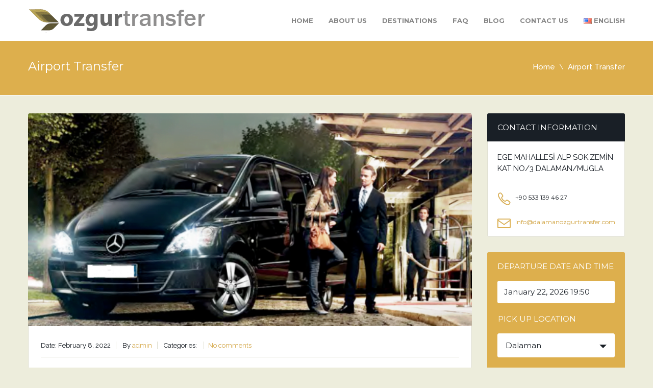

--- FILE ---
content_type: text/html; charset=UTF-8
request_url: https://dalamanozgurtransfer.com/en/?service=airport-transfer
body_size: 52935
content:
<!DOCTYPE html>
<html lang="en-US">
<head>
	<!-- Google Tag Manager -->
<script>(function(w,d,s,l,i){w[l]=w[l]||[];w[l].push({'gtm.start':
new Date().getTime(),event:'gtm.js'});var f=d.getElementsByTagName(s)[0],
j=d.createElement(s),dl=l!='dataLayer'?'&l='+l:'';j.async=true;j.src=
'https://www.googletagmanager.com/gtm.js?id='+i+dl;f.parentNode.insertBefore(j,f);
})(window,document,'script','dataLayer','GTM-WWJP5Q5');</script>
<!-- End Google Tag Manager -->
	<meta charset="UTF-8">
	<meta name="viewport" content="width=device-width, initial-scale=1" />
	<link rel="pingback" href="https://dalamanozgurtransfer.com/xmlrpc.php" />
		<script type="text/javascript">
		window.themePath = 'https://dalamanozgurtransfer.com/wp-content/themes/Transfers';
		window.siteUrl = 'https://dalamanozgurtransfer.com';
		window.currentUserId = 0;
		window.currentUserLogin = null;
		window.currentLanguage = '1';
				window.datepickerDateFormat = "MM d, yy";
				window.datepickerAltFormat = "yy-mm-dd";
		window.timezoneOffset = 0;
	</script>
    <!-- HTML5 Shim and Respond.js IE8 support of HTML5 elements and media queries -->
    <!-- WARNING: Respond.js doesn't work if you view the page via file:// -->
    <!--[if lt IE 9]>
    <script src="https://dalamanozgurtransfer.com/wp-content/themes/Transfers/js/html5shiv.min.js"></script>
    <script src="https://dalamanozgurtransfer.com/wp-content/themes/Transfers/js/respond.min.js"></script>
    <![endif]-->
<title>Airport Transfer &#8211; Dalaman Transfer &#8211; Özgür Transfer</title>
<meta name='robots' content='max-image-preview:large' />
<link rel="alternate" href="https://dalamanozgurtransfer.com/en/?service=airport-transfer" hreflang="en" />
<link rel="alternate" href="https://dalamanozgurtransfer.com/?service=havaalani-transfer" hreflang="tr" />
<link rel='dns-prefetch' href='//use.fontawesome.com' />
<link rel='dns-prefetch' href='//fonts.googleapis.com' />
<link rel="alternate" type="application/rss+xml" title="Dalaman Transfer - Özgür Transfer &raquo; Feed" href="https://dalamanozgurtransfer.com/en/feed/" />
<link rel="alternate" type="application/rss+xml" title="Dalaman Transfer - Özgür Transfer &raquo; Comments Feed" href="https://dalamanozgurtransfer.com/en/comments/feed/" />
<link rel="alternate" title="oEmbed (JSON)" type="application/json+oembed" href="https://dalamanozgurtransfer.com/wp-json/oembed/1.0/embed?url=https%3A%2F%2Fdalamanozgurtransfer.com%2Fen%2F%3Fservice%3Dairport-transfer" />
<link rel="alternate" title="oEmbed (XML)" type="text/xml+oembed" href="https://dalamanozgurtransfer.com/wp-json/oembed/1.0/embed?url=https%3A%2F%2Fdalamanozgurtransfer.com%2Fen%2F%3Fservice%3Dairport-transfer&#038;format=xml" />
<style id='wp-img-auto-sizes-contain-inline-css' type='text/css'>
img:is([sizes=auto i],[sizes^="auto," i]){contain-intrinsic-size:3000px 1500px}
/*# sourceURL=wp-img-auto-sizes-contain-inline-css */
</style>
<style id='wp-emoji-styles-inline-css' type='text/css'>

	img.wp-smiley, img.emoji {
		display: inline !important;
		border: none !important;
		box-shadow: none !important;
		height: 1em !important;
		width: 1em !important;
		margin: 0 0.07em !important;
		vertical-align: -0.1em !important;
		background: none !important;
		padding: 0 !important;
	}
/*# sourceURL=wp-emoji-styles-inline-css */
</style>
<style id='wp-block-library-inline-css' type='text/css'>
:root{--wp-block-synced-color:#7a00df;--wp-block-synced-color--rgb:122,0,223;--wp-bound-block-color:var(--wp-block-synced-color);--wp-editor-canvas-background:#ddd;--wp-admin-theme-color:#007cba;--wp-admin-theme-color--rgb:0,124,186;--wp-admin-theme-color-darker-10:#006ba1;--wp-admin-theme-color-darker-10--rgb:0,107,160.5;--wp-admin-theme-color-darker-20:#005a87;--wp-admin-theme-color-darker-20--rgb:0,90,135;--wp-admin-border-width-focus:2px}@media (min-resolution:192dpi){:root{--wp-admin-border-width-focus:1.5px}}.wp-element-button{cursor:pointer}:root .has-very-light-gray-background-color{background-color:#eee}:root .has-very-dark-gray-background-color{background-color:#313131}:root .has-very-light-gray-color{color:#eee}:root .has-very-dark-gray-color{color:#313131}:root .has-vivid-green-cyan-to-vivid-cyan-blue-gradient-background{background:linear-gradient(135deg,#00d084,#0693e3)}:root .has-purple-crush-gradient-background{background:linear-gradient(135deg,#34e2e4,#4721fb 50%,#ab1dfe)}:root .has-hazy-dawn-gradient-background{background:linear-gradient(135deg,#faaca8,#dad0ec)}:root .has-subdued-olive-gradient-background{background:linear-gradient(135deg,#fafae1,#67a671)}:root .has-atomic-cream-gradient-background{background:linear-gradient(135deg,#fdd79a,#004a59)}:root .has-nightshade-gradient-background{background:linear-gradient(135deg,#330968,#31cdcf)}:root .has-midnight-gradient-background{background:linear-gradient(135deg,#020381,#2874fc)}:root{--wp--preset--font-size--normal:16px;--wp--preset--font-size--huge:42px}.has-regular-font-size{font-size:1em}.has-larger-font-size{font-size:2.625em}.has-normal-font-size{font-size:var(--wp--preset--font-size--normal)}.has-huge-font-size{font-size:var(--wp--preset--font-size--huge)}.has-text-align-center{text-align:center}.has-text-align-left{text-align:left}.has-text-align-right{text-align:right}.has-fit-text{white-space:nowrap!important}#end-resizable-editor-section{display:none}.aligncenter{clear:both}.items-justified-left{justify-content:flex-start}.items-justified-center{justify-content:center}.items-justified-right{justify-content:flex-end}.items-justified-space-between{justify-content:space-between}.screen-reader-text{border:0;clip-path:inset(50%);height:1px;margin:-1px;overflow:hidden;padding:0;position:absolute;width:1px;word-wrap:normal!important}.screen-reader-text:focus{background-color:#ddd;clip-path:none;color:#444;display:block;font-size:1em;height:auto;left:5px;line-height:normal;padding:15px 23px 14px;text-decoration:none;top:5px;width:auto;z-index:100000}html :where(.has-border-color){border-style:solid}html :where([style*=border-top-color]){border-top-style:solid}html :where([style*=border-right-color]){border-right-style:solid}html :where([style*=border-bottom-color]){border-bottom-style:solid}html :where([style*=border-left-color]){border-left-style:solid}html :where([style*=border-width]){border-style:solid}html :where([style*=border-top-width]){border-top-style:solid}html :where([style*=border-right-width]){border-right-style:solid}html :where([style*=border-bottom-width]){border-bottom-style:solid}html :where([style*=border-left-width]){border-left-style:solid}html :where(img[class*=wp-image-]){height:auto;max-width:100%}:where(figure){margin:0 0 1em}html :where(.is-position-sticky){--wp-admin--admin-bar--position-offset:var(--wp-admin--admin-bar--height,0px)}@media screen and (max-width:600px){html :where(.is-position-sticky){--wp-admin--admin-bar--position-offset:0px}}

/*# sourceURL=wp-block-library-inline-css */
</style><style id='global-styles-inline-css' type='text/css'>
:root{--wp--preset--aspect-ratio--square: 1;--wp--preset--aspect-ratio--4-3: 4/3;--wp--preset--aspect-ratio--3-4: 3/4;--wp--preset--aspect-ratio--3-2: 3/2;--wp--preset--aspect-ratio--2-3: 2/3;--wp--preset--aspect-ratio--16-9: 16/9;--wp--preset--aspect-ratio--9-16: 9/16;--wp--preset--color--black: #000000;--wp--preset--color--cyan-bluish-gray: #abb8c3;--wp--preset--color--white: #ffffff;--wp--preset--color--pale-pink: #f78da7;--wp--preset--color--vivid-red: #cf2e2e;--wp--preset--color--luminous-vivid-orange: #ff6900;--wp--preset--color--luminous-vivid-amber: #fcb900;--wp--preset--color--light-green-cyan: #7bdcb5;--wp--preset--color--vivid-green-cyan: #00d084;--wp--preset--color--pale-cyan-blue: #8ed1fc;--wp--preset--color--vivid-cyan-blue: #0693e3;--wp--preset--color--vivid-purple: #9b51e0;--wp--preset--gradient--vivid-cyan-blue-to-vivid-purple: linear-gradient(135deg,rgb(6,147,227) 0%,rgb(155,81,224) 100%);--wp--preset--gradient--light-green-cyan-to-vivid-green-cyan: linear-gradient(135deg,rgb(122,220,180) 0%,rgb(0,208,130) 100%);--wp--preset--gradient--luminous-vivid-amber-to-luminous-vivid-orange: linear-gradient(135deg,rgb(252,185,0) 0%,rgb(255,105,0) 100%);--wp--preset--gradient--luminous-vivid-orange-to-vivid-red: linear-gradient(135deg,rgb(255,105,0) 0%,rgb(207,46,46) 100%);--wp--preset--gradient--very-light-gray-to-cyan-bluish-gray: linear-gradient(135deg,rgb(238,238,238) 0%,rgb(169,184,195) 100%);--wp--preset--gradient--cool-to-warm-spectrum: linear-gradient(135deg,rgb(74,234,220) 0%,rgb(151,120,209) 20%,rgb(207,42,186) 40%,rgb(238,44,130) 60%,rgb(251,105,98) 80%,rgb(254,248,76) 100%);--wp--preset--gradient--blush-light-purple: linear-gradient(135deg,rgb(255,206,236) 0%,rgb(152,150,240) 100%);--wp--preset--gradient--blush-bordeaux: linear-gradient(135deg,rgb(254,205,165) 0%,rgb(254,45,45) 50%,rgb(107,0,62) 100%);--wp--preset--gradient--luminous-dusk: linear-gradient(135deg,rgb(255,203,112) 0%,rgb(199,81,192) 50%,rgb(65,88,208) 100%);--wp--preset--gradient--pale-ocean: linear-gradient(135deg,rgb(255,245,203) 0%,rgb(182,227,212) 50%,rgb(51,167,181) 100%);--wp--preset--gradient--electric-grass: linear-gradient(135deg,rgb(202,248,128) 0%,rgb(113,206,126) 100%);--wp--preset--gradient--midnight: linear-gradient(135deg,rgb(2,3,129) 0%,rgb(40,116,252) 100%);--wp--preset--font-size--small: 13px;--wp--preset--font-size--medium: 20px;--wp--preset--font-size--large: 36px;--wp--preset--font-size--x-large: 42px;--wp--preset--spacing--20: 0.44rem;--wp--preset--spacing--30: 0.67rem;--wp--preset--spacing--40: 1rem;--wp--preset--spacing--50: 1.5rem;--wp--preset--spacing--60: 2.25rem;--wp--preset--spacing--70: 3.38rem;--wp--preset--spacing--80: 5.06rem;--wp--preset--shadow--natural: 6px 6px 9px rgba(0, 0, 0, 0.2);--wp--preset--shadow--deep: 12px 12px 50px rgba(0, 0, 0, 0.4);--wp--preset--shadow--sharp: 6px 6px 0px rgba(0, 0, 0, 0.2);--wp--preset--shadow--outlined: 6px 6px 0px -3px rgb(255, 255, 255), 6px 6px rgb(0, 0, 0);--wp--preset--shadow--crisp: 6px 6px 0px rgb(0, 0, 0);}:where(.is-layout-flex){gap: 0.5em;}:where(.is-layout-grid){gap: 0.5em;}body .is-layout-flex{display: flex;}.is-layout-flex{flex-wrap: wrap;align-items: center;}.is-layout-flex > :is(*, div){margin: 0;}body .is-layout-grid{display: grid;}.is-layout-grid > :is(*, div){margin: 0;}:where(.wp-block-columns.is-layout-flex){gap: 2em;}:where(.wp-block-columns.is-layout-grid){gap: 2em;}:where(.wp-block-post-template.is-layout-flex){gap: 1.25em;}:where(.wp-block-post-template.is-layout-grid){gap: 1.25em;}.has-black-color{color: var(--wp--preset--color--black) !important;}.has-cyan-bluish-gray-color{color: var(--wp--preset--color--cyan-bluish-gray) !important;}.has-white-color{color: var(--wp--preset--color--white) !important;}.has-pale-pink-color{color: var(--wp--preset--color--pale-pink) !important;}.has-vivid-red-color{color: var(--wp--preset--color--vivid-red) !important;}.has-luminous-vivid-orange-color{color: var(--wp--preset--color--luminous-vivid-orange) !important;}.has-luminous-vivid-amber-color{color: var(--wp--preset--color--luminous-vivid-amber) !important;}.has-light-green-cyan-color{color: var(--wp--preset--color--light-green-cyan) !important;}.has-vivid-green-cyan-color{color: var(--wp--preset--color--vivid-green-cyan) !important;}.has-pale-cyan-blue-color{color: var(--wp--preset--color--pale-cyan-blue) !important;}.has-vivid-cyan-blue-color{color: var(--wp--preset--color--vivid-cyan-blue) !important;}.has-vivid-purple-color{color: var(--wp--preset--color--vivid-purple) !important;}.has-black-background-color{background-color: var(--wp--preset--color--black) !important;}.has-cyan-bluish-gray-background-color{background-color: var(--wp--preset--color--cyan-bluish-gray) !important;}.has-white-background-color{background-color: var(--wp--preset--color--white) !important;}.has-pale-pink-background-color{background-color: var(--wp--preset--color--pale-pink) !important;}.has-vivid-red-background-color{background-color: var(--wp--preset--color--vivid-red) !important;}.has-luminous-vivid-orange-background-color{background-color: var(--wp--preset--color--luminous-vivid-orange) !important;}.has-luminous-vivid-amber-background-color{background-color: var(--wp--preset--color--luminous-vivid-amber) !important;}.has-light-green-cyan-background-color{background-color: var(--wp--preset--color--light-green-cyan) !important;}.has-vivid-green-cyan-background-color{background-color: var(--wp--preset--color--vivid-green-cyan) !important;}.has-pale-cyan-blue-background-color{background-color: var(--wp--preset--color--pale-cyan-blue) !important;}.has-vivid-cyan-blue-background-color{background-color: var(--wp--preset--color--vivid-cyan-blue) !important;}.has-vivid-purple-background-color{background-color: var(--wp--preset--color--vivid-purple) !important;}.has-black-border-color{border-color: var(--wp--preset--color--black) !important;}.has-cyan-bluish-gray-border-color{border-color: var(--wp--preset--color--cyan-bluish-gray) !important;}.has-white-border-color{border-color: var(--wp--preset--color--white) !important;}.has-pale-pink-border-color{border-color: var(--wp--preset--color--pale-pink) !important;}.has-vivid-red-border-color{border-color: var(--wp--preset--color--vivid-red) !important;}.has-luminous-vivid-orange-border-color{border-color: var(--wp--preset--color--luminous-vivid-orange) !important;}.has-luminous-vivid-amber-border-color{border-color: var(--wp--preset--color--luminous-vivid-amber) !important;}.has-light-green-cyan-border-color{border-color: var(--wp--preset--color--light-green-cyan) !important;}.has-vivid-green-cyan-border-color{border-color: var(--wp--preset--color--vivid-green-cyan) !important;}.has-pale-cyan-blue-border-color{border-color: var(--wp--preset--color--pale-cyan-blue) !important;}.has-vivid-cyan-blue-border-color{border-color: var(--wp--preset--color--vivid-cyan-blue) !important;}.has-vivid-purple-border-color{border-color: var(--wp--preset--color--vivid-purple) !important;}.has-vivid-cyan-blue-to-vivid-purple-gradient-background{background: var(--wp--preset--gradient--vivid-cyan-blue-to-vivid-purple) !important;}.has-light-green-cyan-to-vivid-green-cyan-gradient-background{background: var(--wp--preset--gradient--light-green-cyan-to-vivid-green-cyan) !important;}.has-luminous-vivid-amber-to-luminous-vivid-orange-gradient-background{background: var(--wp--preset--gradient--luminous-vivid-amber-to-luminous-vivid-orange) !important;}.has-luminous-vivid-orange-to-vivid-red-gradient-background{background: var(--wp--preset--gradient--luminous-vivid-orange-to-vivid-red) !important;}.has-very-light-gray-to-cyan-bluish-gray-gradient-background{background: var(--wp--preset--gradient--very-light-gray-to-cyan-bluish-gray) !important;}.has-cool-to-warm-spectrum-gradient-background{background: var(--wp--preset--gradient--cool-to-warm-spectrum) !important;}.has-blush-light-purple-gradient-background{background: var(--wp--preset--gradient--blush-light-purple) !important;}.has-blush-bordeaux-gradient-background{background: var(--wp--preset--gradient--blush-bordeaux) !important;}.has-luminous-dusk-gradient-background{background: var(--wp--preset--gradient--luminous-dusk) !important;}.has-pale-ocean-gradient-background{background: var(--wp--preset--gradient--pale-ocean) !important;}.has-electric-grass-gradient-background{background: var(--wp--preset--gradient--electric-grass) !important;}.has-midnight-gradient-background{background: var(--wp--preset--gradient--midnight) !important;}.has-small-font-size{font-size: var(--wp--preset--font-size--small) !important;}.has-medium-font-size{font-size: var(--wp--preset--font-size--medium) !important;}.has-large-font-size{font-size: var(--wp--preset--font-size--large) !important;}.has-x-large-font-size{font-size: var(--wp--preset--font-size--x-large) !important;}
/*# sourceURL=global-styles-inline-css */
</style>

<style id='classic-theme-styles-inline-css' type='text/css'>
/*! This file is auto-generated */
.wp-block-button__link{color:#fff;background-color:#32373c;border-radius:9999px;box-shadow:none;text-decoration:none;padding:calc(.667em + 2px) calc(1.333em + 2px);font-size:1.125em}.wp-block-file__button{background:#32373c;color:#fff;text-decoration:none}
/*# sourceURL=/wp-includes/css/classic-themes.min.css */
</style>
<link rel='stylesheet' id='contact-form-7-css' href='https://dalamanozgurtransfer.com/wp-content/plugins/contact-form-7/includes/css/styles.css?ver=5.5.4' type='text/css' media='all' />
<link rel='stylesheet' id='woocommerce-layout-css' href='https://dalamanozgurtransfer.com/wp-content/plugins/woocommerce/assets/css/woocommerce-layout.css?ver=6.1.2' type='text/css' media='all' />
<link rel='stylesheet' id='woocommerce-smallscreen-css' href='https://dalamanozgurtransfer.com/wp-content/plugins/woocommerce/assets/css/woocommerce-smallscreen.css?ver=6.1.2' type='text/css' media='only screen and (max-width: 768px)' />
<link rel='stylesheet' id='woocommerce-general-css' href='https://dalamanozgurtransfer.com/wp-content/plugins/woocommerce/assets/css/woocommerce.css?ver=6.1.2' type='text/css' media='all' />
<style id='woocommerce-inline-inline-css' type='text/css'>
.woocommerce form .form-row .required { visibility: visible; }
/*# sourceURL=woocommerce-inline-inline-css */
</style>
<link rel='stylesheet' id='transfers-font-style-css' href='https://fonts.googleapis.com/css?family=Montserrat%3A400%2C700%7CRaleway%3A400%2C500%2C600%2C700&#038;subset=latin%2Clatin-ext&#038;ver=6.9' type='text/css' media='all' />
<link rel='stylesheet' id='transfers-style-main-css' href='https://dalamanozgurtransfer.com/wp-content/themes/Transfers/css/style.css?ver=1.0' type='text/css' media='all' />
<link rel='stylesheet' id='transfers-style-css' href='https://dalamanozgurtransfer.com/wp-content/themes/Transfers/style.css?ver=1.0' type='text/css' media='all' />
<link rel='stylesheet' id='transfers-style-ui-css' href='https://dalamanozgurtransfer.com/wp-content/themes/Transfers/css/jquery-ui.theme.min.css?ver=1.0' type='text/css' media='all' />
<link rel='stylesheet' id='transfers-fonts-css' href='https://dalamanozgurtransfer.com/wp-content/themes/Transfers/css/fonts.css?ver=1.0' type='text/css' media='all' />
<link rel='stylesheet' id='transfers-style-color-css' href='https://dalamanozgurtransfer.com/wp-content/themes/Transfers/css/theme-peach.css?ver=1.0' type='text/css' media='all' />
<script type="text/javascript" src="https://dalamanozgurtransfer.com/wp-includes/js/jquery/jquery.min.js?ver=3.7.1" id="jquery-core-js"></script>
<script type="text/javascript" src="https://dalamanozgurtransfer.com/wp-includes/js/jquery/jquery-migrate.min.js?ver=3.4.1" id="jquery-migrate-js"></script>
<link rel="https://api.w.org/" href="https://dalamanozgurtransfer.com/wp-json/" /><link rel="EditURI" type="application/rsd+xml" title="RSD" href="https://dalamanozgurtransfer.com/xmlrpc.php?rsd" />
<meta name="generator" content="WordPress 6.9" />
<meta name="generator" content="WooCommerce 6.1.2" />
<link rel="canonical" href="https://dalamanozgurtransfer.com/en/?service=airport-transfer" />
<link rel='shortlink' href='https://dalamanozgurtransfer.com/?p=567' />
	<noscript><style>.woocommerce-product-gallery{ opacity: 1 !important; }</style></noscript>
	<meta name="generator" content="Powered by Slider Revolution 6.5.14 - responsive, Mobile-Friendly Slider Plugin for WordPress with comfortable drag and drop interface." />
<link rel="icon" href="https://dalamanozgurtransfer.com/wp-content/uploads/2015/08/ico-100x100.png" sizes="32x32" />
<link rel="icon" href="https://dalamanozgurtransfer.com/wp-content/uploads/2015/08/ico.png" sizes="192x192" />
<link rel="apple-touch-icon" href="https://dalamanozgurtransfer.com/wp-content/uploads/2015/08/ico.png" />
<meta name="msapplication-TileImage" content="https://dalamanozgurtransfer.com/wp-content/uploads/2015/08/ico.png" />
<script>function setREVStartSize(e){
			//window.requestAnimationFrame(function() {
				window.RSIW = window.RSIW===undefined ? window.innerWidth : window.RSIW;
				window.RSIH = window.RSIH===undefined ? window.innerHeight : window.RSIH;
				try {
					var pw = document.getElementById(e.c).parentNode.offsetWidth,
						newh;
					pw = pw===0 || isNaN(pw) ? window.RSIW : pw;
					e.tabw = e.tabw===undefined ? 0 : parseInt(e.tabw);
					e.thumbw = e.thumbw===undefined ? 0 : parseInt(e.thumbw);
					e.tabh = e.tabh===undefined ? 0 : parseInt(e.tabh);
					e.thumbh = e.thumbh===undefined ? 0 : parseInt(e.thumbh);
					e.tabhide = e.tabhide===undefined ? 0 : parseInt(e.tabhide);
					e.thumbhide = e.thumbhide===undefined ? 0 : parseInt(e.thumbhide);
					e.mh = e.mh===undefined || e.mh=="" || e.mh==="auto" ? 0 : parseInt(e.mh,0);
					if(e.layout==="fullscreen" || e.l==="fullscreen")
						newh = Math.max(e.mh,window.RSIH);
					else{
						e.gw = Array.isArray(e.gw) ? e.gw : [e.gw];
						for (var i in e.rl) if (e.gw[i]===undefined || e.gw[i]===0) e.gw[i] = e.gw[i-1];
						e.gh = e.el===undefined || e.el==="" || (Array.isArray(e.el) && e.el.length==0)? e.gh : e.el;
						e.gh = Array.isArray(e.gh) ? e.gh : [e.gh];
						for (var i in e.rl) if (e.gh[i]===undefined || e.gh[i]===0) e.gh[i] = e.gh[i-1];
											
						var nl = new Array(e.rl.length),
							ix = 0,
							sl;
						e.tabw = e.tabhide>=pw ? 0 : e.tabw;
						e.thumbw = e.thumbhide>=pw ? 0 : e.thumbw;
						e.tabh = e.tabhide>=pw ? 0 : e.tabh;
						e.thumbh = e.thumbhide>=pw ? 0 : e.thumbh;
						for (var i in e.rl) nl[i] = e.rl[i]<window.RSIW ? 0 : e.rl[i];
						sl = nl[0];
						for (var i in nl) if (sl>nl[i] && nl[i]>0) { sl = nl[i]; ix=i;}
						var m = pw>(e.gw[ix]+e.tabw+e.thumbw) ? 1 : (pw-(e.tabw+e.thumbw)) / (e.gw[ix]);
						newh =  (e.gh[ix] * m) + (e.tabh + e.thumbh);
					}
					var el = document.getElementById(e.c);
					if (el!==null && el) el.style.height = newh+"px";
					el = document.getElementById(e.c+"_wrapper");
					if (el!==null && el) {
						el.style.height = newh+"px";
						el.style.display = "block";
					}
				} catch(e){
					console.log("Failure at Presize of Slider:" + e)
				}
			//});
		  };</script>
<link rel='stylesheet' id='rs-plugin-settings-css' href='https://dalamanozgurtransfer.com/wp-content/plugins/revslider/public/assets/css/rs6.css?ver=6.5.14' type='text/css' media='all' />
<style id='rs-plugin-settings-inline-css' type='text/css'>
#rs-demo-id {}
/*# sourceURL=rs-plugin-settings-inline-css */
</style>
</head>
<body class="wp-singular service-template-default single single-service postid-567 wp-custom-logo wp-theme-Transfers theme-Transfers woocommerce-no-js">
	<!-- Google Tag Manager (noscript) -->
<noscript><iframe src="https://www.googletagmanager.com/ns.html?id=GTM-WWJP5Q5"
height="0" width="0" style="display:none;visibility:hidden"></iframe></noscript>
<!-- End Google Tag Manager (noscript) -->
		<!-- Preloader -->
	<div class="preloader">
		<div id="followingBallsG">
			<div id="followingBallsG_1" class="followingBallsG"></div>
			<div id="followingBallsG_2" class="followingBallsG"></div>
			<div id="followingBallsG_3" class="followingBallsG"></div>
			<div id="followingBallsG_4" class="followingBallsG"></div>
		</div>
	</div>
	<!-- //Preloader -->
	
  <!-- Header -->
<header class="header">
<div class="wrap">
    <!-- Logo -->
  <div class="logo">
    <a href="https://dalamanozgurtransfer.com/en/home/" title="Dalaman Transfer - Özgür Transfer | Dalaman Transfer &#8211; Özgür Transfer   Airport Transfer"><img src="https://dalamanozgurtransfer.com/wp-content/uploads/2022/02/transfers.png" alt="Dalaman Transfer - Özgür Transfer | Dalaman Transfer &#8211; Özgür Transfer   Airport Transfer" /></a>
  </div>
  <!-- //Logo -->
  <!--primary navigation-->
  <nav id="nav" class="main-nav"><ul id="menu-primaryen" class=""><li id="menu-item-464" class="menu-item menu-item-type-post_type menu-item-object-page menu-item-home menu-item-464"><a href="https://dalamanozgurtransfer.com/en/home/">Home</a></li>
<li id="menu-item-475" class="menu-item menu-item-type-post_type menu-item-object-page menu-item-475"><a href="https://dalamanozgurtransfer.com/en/about-us/">About Us</a></li>
<li id="menu-item-421" class="menu-item menu-item-type-post_type menu-item-object-page menu-item-421"><a href="https://dalamanozgurtransfer.com/en/destinations/">Destinations</a></li>
<li id="menu-item-461" class="menu-item menu-item-type-post_type menu-item-object-page menu-item-461"><a href="https://dalamanozgurtransfer.com/en/faq/">Faq</a></li>
<li id="menu-item-463" class="menu-item menu-item-type-post_type menu-item-object-page menu-item-463"><a href="https://dalamanozgurtransfer.com/en/blog/">Blog</a></li>
<li id="menu-item-462" class="menu-item menu-item-type-post_type menu-item-object-page menu-item-462"><a href="https://dalamanozgurtransfer.com/en/contact-us/">Contact us</a></li>
<li id="menu-item-419" class="pll-parent-menu-item menu-item menu-item-type-custom menu-item-object-custom current-menu-parent menu-item-has-children menu-item-419"><a href="#pll_switcher"><img src="[data-uri]" alt="English" width="16" height="11" style="width: 16px; height: 11px;" /><span style="margin-left:0.3em;">English</span></a>
<ul class="sub-menu">
	<li id="menu-item-419-en" class="lang-item lang-item-37 lang-item-en current-lang lang-item-first menu-item menu-item-type-custom menu-item-object-custom menu-item-419-en"><a href="https://dalamanozgurtransfer.com/en/?service=airport-transfer" hreflang="en-US" lang="en-US"><img src="[data-uri]" alt="English" width="16" height="11" style="width: 16px; height: 11px;" /><span style="margin-left:0.3em;">English</span></a></li>
	<li id="menu-item-419-tr" class="lang-item lang-item-53 lang-item-tr menu-item menu-item-type-custom menu-item-object-custom menu-item-419-tr"><a href="https://dalamanozgurtransfer.com/?service=havaalani-transfer" hreflang="tr-TR" lang="tr-TR"><img src="[data-uri]" alt="Türkçe" width="16" height="11" style="width: 16px; height: 11px;" /><span style="margin-left:0.3em;">Türkçe</span></a></li>
</ul>
</li>
</ul></nav>  <!--//primary navigation-->
</div>
</header>
<!-- //Header -->

	<!-- Main -->
	<main class="main ">
  	<!-- Page info -->
<header class="site-title color">
  <div class="wrap">
    <div class="container">
      <h1>Airport Transfer</h1>
      <nav role="navigation" class="breadcrumbs"><ul><li><a href="https://dalamanozgurtransfer.com/en/home/">Home</a></li><li>Airport Transfer</li></ul></nav>    </div>
  </div>
</header>
<!-- //Page info -->
	<div class="wrap">
		<div class="row">
			<!--- Content -->
			<div class="content three-fourth">
        <article id="post-567" class="single post-567 service type-service status-publish has-post-thumbnail hentry">
          										<figure class="entry-featured">
						<img width="710" height="340" src="https://dalamanozgurtransfer.com/wp-content/uploads/2022/02/ankara-havalimani-transfer-tavsiye-710x350-1-e1643885016852.png" class="attachment-transfers-content-image size-transfers-content-image wp-post-image" alt="" title="Airport Transfer" decoding="async" fetchpriority="high" srcset="https://dalamanozgurtransfer.com/wp-content/uploads/2022/02/ankara-havalimani-transfer-tavsiye-710x350-1-e1643885016852.png 710w, https://dalamanozgurtransfer.com/wp-content/uploads/2022/02/ankara-havalimani-transfer-tavsiye-710x350-1-e1643885016852-300x144.png 300w, https://dalamanozgurtransfer.com/wp-content/uploads/2022/02/ankara-havalimani-transfer-tavsiye-710x350-1-e1643885016852-600x287.png 600w" sizes="(max-width: 710px) 100vw, 710px" />						<div class="overlay">
							<a href="">+</a>
						</div>
					</figure>
										<div class="entry-content">
						<p class="entry-meta">
							<span class="date">Date: February 8, 2022</span>
							<span class="author">By <a href="https://dalamanozgurtransfer.com/en/author/kodcu/" title="Posts by admin" rel="author">admin</a></span>
							<span class="categories">Categories: </span>
							<span class="tags"></span>
							<span class="comments">
								<a href="" rel="nofollow">
									No comments								</a>
							</span>
						</p>
																	</div>
				</article>
				<!--comments-->
<div class="comments" id="comments">
		 
		<!-- If comments are closed. -->
	<p class="nocomments"></p>
	 
			
		
</div><!--comments-->
<!--bottom navigation-->			</div>
			<!--- // Content -->
					<aside id="right-sidebar" class="right-sidebar one-fourth sidebar right widget-area" role="complementary">		<ul>		<li class="widget widget-sidebar transfers_contact_widget">			<article class="transfers_contact_widget one-fourth">
				<h4>Contact Information</h4><p> EGE MAHALLESİ ALP SOK.ZEMİN KAT NO/3 DALAMAN/MUGLA</p>				<p class="contact-data">
					<span class="icon icon-themeenergy_call"></span> +90 533 139 46 27				</p>
								<p class="contact-data">
					<span class="icon icon-themeenergy_mail-2"></span> <a href="mailto:info@dalamanozgurtransfer.com">info@dalamanozgurtransfer.com</a>
				</p>
							</article>
		</li><li class="widget widget-sidebar transfers_advanced_search_widget">		<!-- Advanced search -->
		<div class="advanced-search color" id="booking">
			<div class="wrap">
				<form role="form" action="https://dalamanozgurtransfer.com/en/search-results/" method="get">
					<!-- Row -->
					<script>
						window.allowedSearchStartTime = "now";
					</script>
					<div class="f-row f-row-repart">
						<div class="form-group datepicker one-third">
							<label for="departure-date">Departure date and time</label>
							<input readonly type="text" class="departure-date" id="departure-date">
							<input type="hidden" name="dep" id="dep" value="2026-01-22 19:41" />
															<script>
								window.datepickerDepartureDateValue = '2026-01-22 19:41';
								</script>
													</div>
						<div class="form-group select one-third">
							<label>Pick up location</label>
							<select id="pickup1" name="p1"><option value="441">Dalaman</option><optgroup label="Antalya"><option value="554">Alanya</option><option value="532">Kalkan</option><option value="533">Kaş</option><option value="555">Kemer</option><option value="531">Patara</option></optgroup><optgroup label="Aydın"><option value="548">Didim</option><option value="549">Kuşadası</option></optgroup><optgroup label="Denizli"><option value="553">Pamukkale</option></optgroup><optgroup label="İzmir"><option value="551">Çeşme</option><option value="550">Selçuk</option></optgroup><optgroup label="Muğla"><option value="546">Bodrum</option><option value="540">Bozburun</option><option value="544">D Maris</option><option value="441">Dalaman</option><option value="535">Dalyan</option><option value="545">Datça</option><option value="536">Ekincik Koyu</option><option value="529">Faralya</option><option value="527">Fethiye</option><option value="526">Göcek</option><option value="537">Gökova</option><option value="538">Marmaris</option><option value="557">Milas Airport</option><option value="528">Ölüdeniz</option><option value="543">Orhaniye</option><option value="534">Sarıgerme</option><option value="541">Selimiye</option><option value="539">Turunç</option><option value="556">Yalancı Boğaz</option></optgroup></select>						</div>
						<div class="form-group select one-third">
							<label>Drop off location</label>
							<select id="dropoff1" name="d1"><option value="">Select drop-off location</option><optgroup label="Antalya"><option value="554">Alanya</option><option value="532">Kalkan</option><option value="533">Kaş</option><option value="555">Kemer</option><option value="531">Patara</option></optgroup><optgroup label="Aydın"><option value="548">Didim</option><option value="549">Kuşadası</option></optgroup><optgroup label="Denizli"><option value="553">Pamukkale</option></optgroup><optgroup label="İzmir"><option value="551">Çeşme</option><option value="550">Selçuk</option></optgroup><optgroup label="Muğla"><option value="546">Bodrum</option><option value="540">Bozburun</option><option value="544">D Maris</option><option value="441">Dalaman</option><option value="535">Dalyan</option><option value="545">Datça</option><option value="536">Ekincik Koyu</option><option value="529">Faralya</option><option value="527">Fethiye</option><option value="526">Göcek</option><option value="537">Gökova</option><option value="538">Marmaris</option><option value="557">Milas Airport</option><option value="528">Ölüdeniz</option><option value="543">Orhaniye</option><option value="534">Sarıgerme</option><option value="541">Selimiye</option><option value="539">Turunç</option><option value="556">Yalancı Boğaz</option></optgroup></select>						</div>
					</div>
					<!-- //Row -->
					<!-- Row -->
					<div class="f-row f-row-return"  style="display: none;">
						<div class="form-group datepicker one-third">
							<label for="return-date">Return date and time</label>
							<input readonly type="text" class="return-date" id="return-date"  disabled>
							<input type="hidden" name="ret" id="ret"  disabled value="" />
													</div>
						<div class="form-group select one-third">
							<label>Pick up location</label>
							<select id="pickup2" name="p2"><option value="441">Select pickup location</option><optgroup label="Antalya"><option value="554">Alanya</option><option value="532">Kalkan</option><option value="533">Kaş</option><option value="555">Kemer</option><option value="531">Patara</option></optgroup><optgroup label="Aydın"><option value="548">Didim</option><option value="549">Kuşadası</option></optgroup><optgroup label="Denizli"><option value="553">Pamukkale</option></optgroup><optgroup label="İzmir"><option value="551">Çeşme</option><option value="550">Selçuk</option></optgroup><optgroup label="Muğla"><option value="546">Bodrum</option><option value="540">Bozburun</option><option value="544">D Maris</option><option value="441">Dalaman</option><option value="535">Dalyan</option><option value="545">Datça</option><option value="536">Ekincik Koyu</option><option value="529">Faralya</option><option value="527">Fethiye</option><option value="526">Göcek</option><option value="537">Gökova</option><option value="538">Marmaris</option><option value="557">Milas Airport</option><option value="528">Ölüdeniz</option><option value="543">Orhaniye</option><option value="534">Sarıgerme</option><option value="541">Selimiye</option><option value="539">Turunç</option><option value="556">Yalancı Boğaz</option></optgroup></select>						</div>
						<div class="form-group select one-third">
							<label>Drop off location</label>
							<select id="dropoff2" name="d2"><option value="">Select drop-off location</option><optgroup label="Antalya"><option value="554">Alanya</option><option value="532">Kalkan</option><option value="533">Kaş</option><option value="555">Kemer</option><option value="531">Patara</option></optgroup><optgroup label="Aydın"><option value="548">Didim</option><option value="549">Kuşadası</option></optgroup><optgroup label="Denizli"><option value="553">Pamukkale</option></optgroup><optgroup label="İzmir"><option value="551">Çeşme</option><option value="550">Selçuk</option></optgroup><optgroup label="Muğla"><option value="546">Bodrum</option><option value="540">Bozburun</option><option value="544">D Maris</option><option value="441">Dalaman</option><option value="535">Dalyan</option><option value="545">Datça</option><option value="536">Ekincik Koyu</option><option value="529">Faralya</option><option value="527">Fethiye</option><option value="526">Göcek</option><option value="537">Gökova</option><option value="538">Marmaris</option><option value="557">Milas Airport</option><option value="528">Ölüdeniz</option><option value="543">Orhaniye</option><option value="534">Sarıgerme</option><option value="541">Selimiye</option><option value="539">Turunç</option><option value="556">Yalancı Boğaz</option></optgroup></select>						</div>
					</div>
					<!-- Row -->
					<div class="f-row">
						<div class="form-group spinner">
							<label for="people">How many people <small>(including children)</small>?</label>
							<input type="number" id="people" name="ppl" min="1" class="uniform-input number" value="">
						</div>
						<div class="form-group radios">
							<div>
								<div class="radio" id="uniform-return"><span ><input type="radio" name="trip" id="return" value="2" ></span></div>
								<label for="return">Return</label>
							</div>
							<div>
								<div class="radio" id="uniform-oneway"><span  class="checked"><input type="radio" name="trip" id="oneway" value="1" checked></span></div>
								<label for="oneway">One way</label>
							</div>
						</div>
						<div class="form-group right">
							<button type="submit" class="btn large black">Find a transfer</button>
						</div>
					</div>
					<!--// Row -->
				</form>
			</div>
		</div>
		<!-- // Advanced search -->
		</li>		</ul>	</aside><!-- #secondary -->					</div>
	</div>
		</main>
		<!-- //Main -->
	<!-- Footer -->
	<footer class="footer black">
		<div class="wrap">
				<div id="footer-sidebar" class="footer-sidebar widget-area clearfix row" role="complementary">		<ul>		<li class="widget widget-sidebar transfers_about_widget">			<article class="about_widget clearfix one-half">
				<h6>Dalaman Transfer</h6><p>Ozgur Transfer, many years of experience in the industry, the latest model offers comfortable and specially equipped vehicles and qualified personnel with Dalaman Airport transfer services. </p>
			</article>
		</li><li class="widget widget-sidebar transfers_contact_widget">			<article class="transfers_contact_widget one-fourth">
				<h6>Need help?</h6><p>Contact us via phone or email:</p>				<p class="contact-data">
					<span class="icon icon-themeenergy_call"></span> +90 533 442 96 13 &amp; +90 533 139 46 27				</p>
								<p class="contact-data">
					<span class="icon icon-themeenergy_mail-2"></span> <a href="mailto:info@dalamanozgurtransfer.com">info@dalamanozgurtransfer.com</a>
				</p>
							</article>
		</li><li id="text-5" class="widget widget-sidebar widget_text"><h6>TURSAB</h6>			<div class="textwidget"><p><a href="https://www.tursab.org.tr/tr/ddsv"><img decoding="async" class="alignnone  wp-image-466" src="https://dalamanozgurtransfer.com/wp-content/uploads/2022/02/tursab-dvs-9500.png" alt="" width="224" height="102" /></a></p>
</div>
		</li>		</ul>	</div><!-- #secondary -->			<div class="copy" style="padding-bottom:20px;">
				<a href="https://ruzigar.com" target="_blank">
					<img src="https://ruzigar.com/assets/images/ruzigarwhite.png" alt="Ruzigar Media Works" style="width:130px">
					
				</a>
				<!--footer navigation-->
				<nav class="foot-nav"><ul id="menu-footer-en" class=""><li id="menu-item-509" class="menu-item menu-item-type-post_type menu-item-object-page menu-item-509"><a href="https://dalamanozgurtransfer.com/en/refund/">Refund</a></li>
<li id="menu-item-510" class="menu-item menu-item-type-post_type menu-item-object-page menu-item-510"><a href="https://dalamanozgurtransfer.com/en/privacy/">Privacy</a></li>
</ul></nav>				<nav class="foot-nav">
					<img src="https://demo.dalaman.web.tr/ozgur/wp-content/uploads/2022/02/y_logo_band_2x.png" alt="Ruzigar Media Works" style="width:330px">
				</nav>
				<!--//footer navigation-->
			</div>
		</div>
	</footer>
	<!-- //Footer -->

	
		<script>
			window.RS_MODULES = window.RS_MODULES || {};
			window.RS_MODULES.modules = window.RS_MODULES.modules || {};
			window.RS_MODULES.waiting = window.RS_MODULES.waiting || [];
			window.RS_MODULES.defered = true;
			window.RS_MODULES.moduleWaiting = window.RS_MODULES.moduleWaiting || {};
			window.RS_MODULES.type = 'compiled';
		</script>
		<script type="speculationrules">
{"prefetch":[{"source":"document","where":{"and":[{"href_matches":"/*"},{"not":{"href_matches":["/wp-*.php","/wp-admin/*","/wp-content/uploads/*","/wp-content/*","/wp-content/plugins/*","/wp-content/themes/Transfers/*","/*\\?(.+)"]}},{"not":{"selector_matches":"a[rel~=\"nofollow\"]"}},{"not":{"selector_matches":".no-prefetch, .no-prefetch a"}}]},"eagerness":"conservative"}]}
</script>

<!--Start of Tawk.to Script (0.7.1)-->
<script id="tawk-script" type="text/javascript">
var Tawk_API = Tawk_API || {};
var Tawk_LoadStart=new Date();
(function(){
	var s1 = document.createElement( 'script' ),s0=document.getElementsByTagName( 'script' )[0];
	s1.async = true;
	s1.src = 'https://embed.tawk.to/62028440b9e4e21181be0e36/1frct97n9';
	s1.charset = 'UTF-8';
	s1.setAttribute( 'crossorigin','*' );
	s0.parentNode.insertBefore( s1, s0 );
})();
</script>
<!--End of Tawk.to Script (0.7.1)-->
<style>
	                @media screen and (max-width: 380px) {
                        ._1xrVL7npYN5CKybp32heXk {
		                    position: fixed;
			                bottom: 0!important;
    		                top: unset;
    		                left: 0;
    		                width: 100%;
                        }
                    }
	            </style><script type="application/ld+json">{"@context":"https:\/\/schema.org\/","@type":"BreadcrumbList","itemListElement":[{"@type":"ListItem","position":1,"item":{"name":"Home","@id":"https:\/\/dalamanozgurtransfer.com\/en\/home\/"}},{"@type":"ListItem","position":2,"item":{"name":"Airport Transfer","@id":"https:\/\/dalamanozgurtransfer.com\/en\/?service=airport-transfer"}}]}</script>	<script type="text/javascript">
		(function () {
			var c = document.body.className;
			c = c.replace(/woocommerce-no-js/, 'woocommerce-js');
			document.body.className = c;
		})();
	</script>
	<script type="text/javascript" src="https://dalamanozgurtransfer.com/wp-includes/js/dist/vendor/wp-polyfill.min.js?ver=3.15.0" id="wp-polyfill-js"></script>
<script type="text/javascript" id="contact-form-7-js-extra">
/* <![CDATA[ */
var wpcf7 = {"api":{"root":"https://dalamanozgurtransfer.com/wp-json/","namespace":"contact-form-7/v1"}};
//# sourceURL=contact-form-7-js-extra
/* ]]> */
</script>
<script type="text/javascript" src="https://dalamanozgurtransfer.com/wp-content/plugins/contact-form-7/includes/js/index.js?ver=5.5.4" id="contact-form-7-js"></script>
<script type="text/javascript" src="https://dalamanozgurtransfer.com/wp-content/plugins/revslider/public/assets/js/rbtools.min.js?ver=6.5.14" defer async id="tp-tools-js"></script>
<script type="text/javascript" src="https://dalamanozgurtransfer.com/wp-content/plugins/revslider/public/assets/js/rs6.min.js?ver=6.5.14" defer async id="revmin-js"></script>
<script type="text/javascript" src="https://dalamanozgurtransfer.com/wp-includes/js/jquery/ui/core.min.js?ver=1.13.3" id="jquery-ui-core-js"></script>
<script type="text/javascript" src="https://dalamanozgurtransfer.com/wp-includes/js/jquery/ui/mouse.min.js?ver=1.13.3" id="jquery-ui-mouse-js"></script>
<script type="text/javascript" src="https://dalamanozgurtransfer.com/wp-includes/js/jquery/ui/slider.min.js?ver=1.13.3" id="jquery-ui-slider-js"></script>
<script type="text/javascript" src="https://dalamanozgurtransfer.com/wp-includes/js/jquery/ui/controlgroup.min.js?ver=1.13.3" id="jquery-ui-controlgroup-js"></script>
<script type="text/javascript" src="https://dalamanozgurtransfer.com/wp-includes/js/jquery/ui/checkboxradio.min.js?ver=1.13.3" id="jquery-ui-checkboxradio-js"></script>
<script type="text/javascript" src="https://dalamanozgurtransfer.com/wp-includes/js/jquery/ui/button.min.js?ver=1.13.3" id="jquery-ui-button-js"></script>
<script type="text/javascript" src="https://dalamanozgurtransfer.com/wp-includes/js/jquery/ui/datepicker.min.js?ver=1.13.3" id="jquery-ui-datepicker-js"></script>
<script type="text/javascript" id="jquery-ui-datepicker-js-after">
/* <![CDATA[ */
jQuery(function(jQuery){jQuery.datepicker.setDefaults({"closeText":"Close","currentText":"Today","monthNames":["January","February","March","April","May","June","July","August","September","October","November","December"],"monthNamesShort":["Jan","Feb","Mar","Apr","May","Jun","Jul","Aug","Sep","Oct","Nov","Dec"],"nextText":"Next","prevText":"Previous","dayNames":["Sunday","Monday","Tuesday","Wednesday","Thursday","Friday","Saturday"],"dayNamesShort":["Sun","Mon","Tue","Wed","Thu","Fri","Sat"],"dayNamesMin":["S","M","T","W","T","F","S"],"dateFormat":"MM d, yy","firstDay":1,"isRTL":false});});
//# sourceURL=jquery-ui-datepicker-js-after
/* ]]> */
</script>
<script type="text/javascript" src="https://dalamanozgurtransfer.com/wp-content/plugins/transfers-plugin/js/jquery.validate.min.js?ver=1.0" id="transfers-jquery-validate-js"></script>
<script type="text/javascript" src="https://dalamanozgurtransfer.com/wp-content/plugins/transfers-plugin/js/jquery-ui-sliderAccess.js?ver=1.0" id="transfers-jquery-slider-access-js"></script>
<script type="text/javascript" src="https://dalamanozgurtransfer.com/wp-content/plugins/transfers-plugin//js/jquery-ui-timepicker-addon.js?ver=1.0" id="transfers-timepicker-js"></script>
<script type="text/javascript" src="https://dalamanozgurtransfer.com/wp-content/plugins/transfers-plugin//js/search.js?ver=1.41" id="transfers-search-js"></script>
<script type="text/javascript" src="https://dalamanozgurtransfer.com/wp-content/plugins/woocommerce/assets/js/jquery-blockui/jquery.blockUI.min.js?ver=2.7.0-wc.6.1.2" id="jquery-blockui-js"></script>
<script type="text/javascript" id="wc-add-to-cart-js-extra">
/* <![CDATA[ */
var wc_add_to_cart_params = {"ajax_url":"/wp-admin/admin-ajax.php","wc_ajax_url":"/en/?wc-ajax=%%endpoint%%","i18n_view_cart":"View cart","cart_url":"https://dalamanozgurtransfer.com/en/cart/","is_cart":"","cart_redirect_after_add":"no"};
//# sourceURL=wc-add-to-cart-js-extra
/* ]]> */
</script>
<script type="text/javascript" src="https://dalamanozgurtransfer.com/wp-content/plugins/woocommerce/assets/js/frontend/add-to-cart.min.js?ver=6.1.2" id="wc-add-to-cart-js"></script>
<script type="text/javascript" src="https://dalamanozgurtransfer.com/wp-content/plugins/woocommerce/assets/js/js-cookie/js.cookie.min.js?ver=2.1.4-wc.6.1.2" id="js-cookie-js"></script>
<script type="text/javascript" id="woocommerce-js-extra">
/* <![CDATA[ */
var woocommerce_params = {"ajax_url":"/wp-admin/admin-ajax.php","wc_ajax_url":"/en/?wc-ajax=%%endpoint%%"};
//# sourceURL=woocommerce-js-extra
/* ]]> */
</script>
<script type="text/javascript" src="https://dalamanozgurtransfer.com/wp-content/plugins/woocommerce/assets/js/frontend/woocommerce.min.js?ver=6.1.2" id="woocommerce-js"></script>
<script type="text/javascript" id="wc-cart-fragments-js-extra">
/* <![CDATA[ */
var wc_cart_fragments_params = {"ajax_url":"/wp-admin/admin-ajax.php","wc_ajax_url":"/en/?wc-ajax=%%endpoint%%","cart_hash_key":"wc_cart_hash_7f4625da61d80851186f6540f6a3f7c7","fragment_name":"wc_fragments_7f4625da61d80851186f6540f6a3f7c7","request_timeout":"5000"};
//# sourceURL=wc-cart-fragments-js-extra
/* ]]> */
</script>
<script type="text/javascript" src="https://dalamanozgurtransfer.com/wp-content/plugins/woocommerce/assets/js/frontend/cart-fragments.min.js?ver=6.1.2" id="wc-cart-fragments-js"></script>
<script type="text/javascript" src="https://dalamanozgurtransfer.com/wp-includes/js/jquery/ui/effect.min.js?ver=1.13.3" id="jquery-effects-core-js"></script>
<script type="text/javascript" src="https://dalamanozgurtransfer.com/wp-content/themes/Transfers/js/jquery.uniform.min.js?ver=1.0" id="transfers-jquery-uniform-js"></script>
<script type="text/javascript" src="https://dalamanozgurtransfer.com/wp-content/themes/Transfers/js/respond.min.js?ver=1.0" id="transfers-respond-js"></script>
<script type="text/javascript" src="https://dalamanozgurtransfer.com/wp-content/themes/Transfers/js/jquery.slicknav.min.js?ver=1.0" id="transfers-slicknav-js"></script>
<script type="text/javascript" id="transfers-scripts-js-extra">
/* <![CDATA[ */
var TransfersAjax = {"ajaxurl":"https://dalamanozgurtransfer.com/wp-admin/admin-ajax.php","nonce":"cfe47ca580"};
//# sourceURL=transfers-scripts-js-extra
/* ]]> */
</script>
<script type="text/javascript" src="https://dalamanozgurtransfer.com/wp-content/themes/Transfers/js/scripts.js?ver=1.0" id="transfers-scripts-js"></script>
<script type="text/javascript" src="https://use.fontawesome.com/e808bf9397.js?ver=1.0" id="fontawesome-js"></script>
<script id="wp-emoji-settings" type="application/json">
{"baseUrl":"https://s.w.org/images/core/emoji/17.0.2/72x72/","ext":".png","svgUrl":"https://s.w.org/images/core/emoji/17.0.2/svg/","svgExt":".svg","source":{"concatemoji":"https://dalamanozgurtransfer.com/wp-includes/js/wp-emoji-release.min.js?ver=6.9"}}
</script>
<script type="module">
/* <![CDATA[ */
/*! This file is auto-generated */
const a=JSON.parse(document.getElementById("wp-emoji-settings").textContent),o=(window._wpemojiSettings=a,"wpEmojiSettingsSupports"),s=["flag","emoji"];function i(e){try{var t={supportTests:e,timestamp:(new Date).valueOf()};sessionStorage.setItem(o,JSON.stringify(t))}catch(e){}}function c(e,t,n){e.clearRect(0,0,e.canvas.width,e.canvas.height),e.fillText(t,0,0);t=new Uint32Array(e.getImageData(0,0,e.canvas.width,e.canvas.height).data);e.clearRect(0,0,e.canvas.width,e.canvas.height),e.fillText(n,0,0);const a=new Uint32Array(e.getImageData(0,0,e.canvas.width,e.canvas.height).data);return t.every((e,t)=>e===a[t])}function p(e,t){e.clearRect(0,0,e.canvas.width,e.canvas.height),e.fillText(t,0,0);var n=e.getImageData(16,16,1,1);for(let e=0;e<n.data.length;e++)if(0!==n.data[e])return!1;return!0}function u(e,t,n,a){switch(t){case"flag":return n(e,"\ud83c\udff3\ufe0f\u200d\u26a7\ufe0f","\ud83c\udff3\ufe0f\u200b\u26a7\ufe0f")?!1:!n(e,"\ud83c\udde8\ud83c\uddf6","\ud83c\udde8\u200b\ud83c\uddf6")&&!n(e,"\ud83c\udff4\udb40\udc67\udb40\udc62\udb40\udc65\udb40\udc6e\udb40\udc67\udb40\udc7f","\ud83c\udff4\u200b\udb40\udc67\u200b\udb40\udc62\u200b\udb40\udc65\u200b\udb40\udc6e\u200b\udb40\udc67\u200b\udb40\udc7f");case"emoji":return!a(e,"\ud83e\u1fac8")}return!1}function f(e,t,n,a){let r;const o=(r="undefined"!=typeof WorkerGlobalScope&&self instanceof WorkerGlobalScope?new OffscreenCanvas(300,150):document.createElement("canvas")).getContext("2d",{willReadFrequently:!0}),s=(o.textBaseline="top",o.font="600 32px Arial",{});return e.forEach(e=>{s[e]=t(o,e,n,a)}),s}function r(e){var t=document.createElement("script");t.src=e,t.defer=!0,document.head.appendChild(t)}a.supports={everything:!0,everythingExceptFlag:!0},new Promise(t=>{let n=function(){try{var e=JSON.parse(sessionStorage.getItem(o));if("object"==typeof e&&"number"==typeof e.timestamp&&(new Date).valueOf()<e.timestamp+604800&&"object"==typeof e.supportTests)return e.supportTests}catch(e){}return null}();if(!n){if("undefined"!=typeof Worker&&"undefined"!=typeof OffscreenCanvas&&"undefined"!=typeof URL&&URL.createObjectURL&&"undefined"!=typeof Blob)try{var e="postMessage("+f.toString()+"("+[JSON.stringify(s),u.toString(),c.toString(),p.toString()].join(",")+"));",a=new Blob([e],{type:"text/javascript"});const r=new Worker(URL.createObjectURL(a),{name:"wpTestEmojiSupports"});return void(r.onmessage=e=>{i(n=e.data),r.terminate(),t(n)})}catch(e){}i(n=f(s,u,c,p))}t(n)}).then(e=>{for(const n in e)a.supports[n]=e[n],a.supports.everything=a.supports.everything&&a.supports[n],"flag"!==n&&(a.supports.everythingExceptFlag=a.supports.everythingExceptFlag&&a.supports[n]);var t;a.supports.everythingExceptFlag=a.supports.everythingExceptFlag&&!a.supports.flag,a.supports.everything||((t=a.source||{}).concatemoji?r(t.concatemoji):t.wpemoji&&t.twemoji&&(r(t.twemoji),r(t.wpemoji)))});
//# sourceURL=https://dalamanozgurtransfer.com/wp-includes/js/wp-emoji-loader.min.js
/* ]]> */
</script>
</body>
</html>


--- FILE ---
content_type: text/css
request_url: https://dalamanozgurtransfer.com/wp-content/themes/Transfers/css/style.css?ver=1.0
body_size: 85120
content:
/***************************
	TABLE OF CONTENT
	01 - Reset
	02 - Global styles
	03 - Typography
	04 - Color specifics
	05 - Layout
	06 - Buttons
	07 - Icons
	08 - Header
	09 - Home page
	10 - Advanced search
	11 - Booking steps
	12 - Custom search results
	13 - Main content
	14 - Destinations
	15 - Contact
	16 - Blog
	17 - Faq
	18 - Error page
	19 - Login, register, my account
	20 - Sidebar
	21 - Footer
	22 - Form elements
	23 - Preloader
	24 - Plugin styles
	25 - Print.css
	26 - Css media querries (responsive css)
	27 - WP core
	
****************************/


/* 01 RESET */

*,*:before,*:after {-webkit-box-sizing: border-box;-moz-box-sizing: border-box;box-sizing: border-box;}
body {font:15px/1.5 'Raleway',Arial,Helvetica,sans-serif;text-align:center;color:#191F26;background:#EDEDDC;word-wrap:break-word;text-rendering:optimizeLegibility;-webkit-text-size-adjust: 100%;-ms-text-size-adjust: 100%;}
html,body,div,span,object,iframe,h1,h2,h3,h4,h5,h6,p,blockquote,pre,a,abbr,address,cite,code,del,dfn,em,img,ins,q,small,strong,sub,sup,dl,dt,dd,ol,ul,li,fieldset,form,label,legend,input,table,caption,tbody,tfoot,thead,tr,th,td,figure{border:0;margin:0;padding:0}
html {overflow-y: scroll;-webkit-text-size-adjust:auto;-webkit-overflow-scrolling: touch;}

img,fieldset,abbr,acronym{border:0;}
article,aside,figure,figcaption,hgroup,footer,header,nav,section,video,object{display:block;}
audio,canvas,progress,video {display: inline-block;vertical-align: baseline;}

img 				{border:0;max-width:100%;vertical-align:middle;height:auto;}
figure			{position:relative;}
figure img 	{display:block;}

input,button,select,textarea {font-family: inherit;font-size: inherit;line-height: inherit;}

/* 02 GLOBAL STYLES */

ul 					{margin:0 0 20px;}
ul > li	  			{list-style:none;position:relative;padding:0 0 10px 15px;}
ul > li:before 		{display:none;content:"\2022";font-size:30px;color:#DBBC94;position:absolute;top:-10px;left:0;}
ul ul 					{margin:10px 0 -10px 2px;}
ul ul li:before		{display:none;content:"\00af";font-size:25px;top:0;left:-2px;} 			
ol						{margin:0 0 20px 25px;}
ol li 	  				{list-style:decimal outside;padding:0 0 10px 5px;}
ol ol 				{margin:10px 0 -10px 15px;}
nav ul 				{margin:0;}
nav li:before 		{display:none;}

p {padding:0 0 17px;}

a 						{text-decoration:none;-webkit-transition:all 0.2s ease-in;-moz-transition:all 0.2s ease-in;-o-transition:all 0.2s ease-in;-ms-transition:all 0.2s ease-in;transition:all 0.2s ease-in;}
a:active,a:hover 	{outline: 0;}

.color ::-moz-selection,.color::-moz-selection	{background:#191F26;}
.color ::selection,.color::selection					{background:#191F26;}

.left 			{float:left !important;}
.right 		{float:right !important;}
.center,
.center .wrap	{text-align:center;}

/* 03 TYPOGRAPHY */
h1,h2,h3,h4,h5,h6,.header,.intro,label,.advanced-search input,.advanced-search select,table,dl,option,optgroup,.selector,.btn,.f-title,.pager,.contact-data,.widget .categories,.widget ul li,.meta,.tabs,.price,.trigger,.close,.output,.xdsoft_datetimepicker,.slicknav_menu,.readonly .f-row,.infoBox, #message,.history > div, div.error,div.thankyou,button, input[type="button"], input[type="reset"], input[type="submit"],.amount		 {font-family: 'Montserrat', sans-serif;font-weight:400;}

h1 {font-size:24px;}
h2 {font-size:24px;padding:0 0 28px;}
h3 {font-size:19px;padding:0 0 15px;}
h4 {font-size:17px;padding:0 0 15px;}
h5 {font-size:15px;padding:0 0 15px;}
h6 {font-size:17px;text-transform:uppercase;padding:0 0 23px;}

/* 04 COLOR SPECIFICS */       
.black	{background-color:#191F26 !important;}
.grey		{background-color:#34394A !important;}
.white 	{background-color:#fff !important;}

/* 05 LAYOUT */
.wrap 		{margin:0 auto;width:1170px;text-align:left;position:relative;max-width:94%;display:inline-block;}
.row			{margin:0 -15px;}

.full-width 	 	{float:left;width:100%;padding:0 15px 30px;max-width:100%;}
.three-fourth 	{float:left;width:75%;padding:0 15px 30px;max-width:100%;}
.one-half		{float:left;width:50%;padding:0 15px 30px;max-width:100%;}
.one-third 		{float:left;width:33.3333%;padding:0 15px 30px;max-width:100%;}
.two-third 		{float:left;width:66.6667%;padding:0 15px 30px;max-width:100%;}
.one-fourth 		{float:left;width:25%;padding:0 15px 30px;max-width:100%;}
.one-fifth 		{float:left;width:20%;padding:0 15px 30px;max-width:100%;}
.one-sixth 		{float:left;width:16.66%;padding:0 15px 30px;max-width:100%;}

.row:before, 
.row:after  			{content: "";display:table;}
.row:after 			{clear: both;}

/* 06 BUTTONS */
.btn 		{border:none;text-transform:uppercase;-webkit-border-radius:3px;-moz-border-radius:3px;border-radius:3px;color:#fff !important;display:inline-block;text-align:center;max-width:100%;}
.btn.small 	{font-size:12px;padding:8px 14px;font-weight:bold;}
.btn.medium 	{font-size:15px;padding:11px 20px;min-width:142px;font-weight:bold;}
.btn.large	{font-size:17px;width:200px;height:54px;line-height:54px;padding:0 14px;}
.btn.huge 	{font-size:20px;width:270px;height:70px;line-height:70px;padding:0 14px;}

.btn.white 	{color:#191F26 !important;}
.btn.full 	{width:100%;}
.btn.color:hover,.btn.white:hover,.btn.white:focus {background:#191F26 !important;color:#fff !important;}
.btn.black:hover,.btn.black:focus,.cta .btn:hover,.cta .btn:focus 	{background:#fff !important;color:#191F26 !important;}

.more 				{font-weight:600;padding-top:2px;display:inline-block;position:relative;text-decoration:none;}
.more:after 			{content:"";position:absolute;left:0;bottom:-3px;opacity:0;-ms-opacity:0;width:0;}
.more:hover:after,
.more:focus:after 		{opacity:1;-ms-opacity:1;width:100%;}

.back {background:#858585;}

/* 07 ICONS */
.icon 	{font-size:36px;display:inline-block;background:none !important;}
.contact-data	 				{font-size:17px;position:relative;padding:10px 0 10px 35px;white-space:nowrap;}
.contact-data .icon 		{position:absolute;top:9px;left:0;font-size:26px;}

.circle			{float:left;width:88px;height:88px;border:2px solid #34394A;margin:0 20px 30px 0;-webkit-border-radius:45px;-moz-border-radius:45px;border-radius:45px;text-align:center;line-height:103px;}
.circle .icon {color:#34394A;}

/* 08 HEADER */
.header 				{width:100%;background:#fff;height:80px;}
.header > .wrap		{display:table;height:80px;}
.logo					{display:table-cell;vertical-align:middle;padding:5px 0;}
.main-nav 						{float:right;font-size:14px;text-transform:uppercase;position:relative;}
.main-nav ul > li					{float:left;display:block;padding:30px 0 30px 30px;position:static;}
.main-nav ul > li > a 				{color:#858585;border-radius:0;position:relative;font-size:13px;font-weight:bold;}
.main-nav ul > li.active > a, 
.main-nav ul > li.active > a:hover, 
.main-nav ul > li.active > a:focus,
.main-nav ul > li:hover > a,
.main-nav ul > li:focus > a				{color:#191F26;}

.main-nav li:hover > ul 		{display:block;}
.main-nav ul ul   				{display:none;position: absolute; top: 100%;margin-left:-10px;min-width:200px;background:#fff;-webkit-box-shadow:4px 6px 8px 0 rgba(0, 0, 0, 0.15);-moz-box-shadow:4px 6px 8px 0 rgba(0, 0, 0, 0.15);box-shadow:4px 6px 8px 0 rgba(0, 0, 0, 0.15);-webkit-border-radius:0 0 3px 3px;-moz-border-radius:0 0 3px 3px;border-radius:0 0 3px 3px;z-index:9999;-webkit-transition: all .3s ease .15s;-moz-transition: all .3s ease .15s;-o-transition: all .3s ease .15s;-ms-transition: all .3s ease .15s;transition: all .3s ease .15s;}
.main-nav ul ul li				{padding:0;line-height:normal;height:auto;}
.main-nav ul ul li a 				{display:block;color:#191F26;font-size:13px;padding:15px;}
.main-nav ul ul li:hover a 		{color:#fff;background:#191F26;}
.main-nav ul ul li:last-child a,.main-nav ul ul li:hover li:last-child a	{-webkit-border-radius:0 0 3px 3px;-moz-border-radius:0 0 3px 3px;border-radius:0 0 3px 3px;} 		
.main-nav ul ul li   				{float: none; position:relative;}
.main-nav ul ul ul   			{position: absolute; left: 100%; top:0;margin-left:0;}
.main-nav ul ul li:hover li a {background:#fff;color:#191F26;border-radius:0;-webkit-border-radius:0;}
.main-nav ul ul li:hover li a:hover {color:#fff;background:#191F26;}

.main-nav li:hover > div 			{display:block;}
.main-nav li > div 					{display:none;position: absolute;width:1170px;padding:15px 0 30px;top: 100%;right: 0;z-index:999;background:#fff;-webkit-box-shadow:4px 6px 8px 0 rgba(0, 0, 0, 0.15);-moz-box-shadow:4px 6px 8px 0 rgba(0, 0, 0, 0.15);box-shadow:4px 6px 8px 0 rgba(0, 0, 0, 0.15);-webkit-border-radius:0 0 3px 3px;-moz-border-radius:0 0 3px 3px;border-radius: 0 0 3px 3px;-webkit-transition: all .3s ease .15s;-moz-transition: all .3s ease .15s;-o-transition: all .3s ease .15s;-ms-transition: all .3s ease .15s;transition: all .3s ease .15s;}	
.main-nav li > div div 				{position:static;display:inline-block;border-right:1px solid #DFDFD0;padding:0 30px;min-height:120px;}
.main-nav li > div div:last-of-type 	{border:none;}
.main-nav li > div h2				{font-size:15px;padding:0 0 10px;}
.main-nav li > div ul 				{display:block;margin:0;position:static;background:none;-webkit-box-shadow:none;-moz-box-shadow:none;box-shadow:none;}
.main-nav li > div ul li a				{padding:0 0 5px;color:#858585;}
.main-nav li > div ul li:hover a 		{background:none;color:#191F26;}

@media screen and (min-width: 981px) {
	.main-nav ul > li					{padding-bottom:0;padding-top:0;height:80px;line-height:80px;}
}

/* 09 HOME PAGE */
.page-template-page_home .header,
.page-template-page_home-php .header 			{position:fixed;top:0;left:0;z-index:999;-webkit-box-shadow:0 1px 0 rgba(0,0,0,.15);-moz-box-shadow:0 1px 0 rgba(0,0,0,.15);box-shadow:0 1px 0 rgba(0,0,0,.15);}
.page-template-page_home.admin-bar .header,
.page-template-page_home-php.admin-bar .header {margin-top:32px;}
.home .main,
.home .full-width 				{padding:0;}
.home .advanced-search,
.home-content-sidebar ul	{margin:0;}
.home-content-sidebar .widget {float:left;width:100%;}
.home-content-sidebar .widget h3 {margin-top:0;}

.page-template-page_home .main,
.page-template-page_home-php .main {margin-top:80px;} 

.intro 							{background-position:50% 0;background-repeat:no-repeat;background-attachment:fixed;height:50vh;overflow:hidden;float:left;width:100%;display:block;min-height:450px;text-align:center;-webkit-background-size:cover;-moz-background-size: cover;-o-background-size:cover;background-size:cover;}
.intro .wrap					{display:table;height:100%;}
.intro .textwidget		{color:#fff;text-align:center;display:table-cell;vertical-align:middle;height:100%;}
.intro .textwidget h1 	{text-transform:uppercase;font-size:61px;margin:0 0 -5px;}
.intro .textwidget h2 	{text-transform:uppercase;font-size:23px;margin:0;}
.intro .actions				{margin:6px 0 0;padding:46px 0 0;background:url(../images/separator.jpg) 50% 0 no-repeat;border:none;-webkit-box-shadow:none;-moz-box-shadow:none;box-shadow:none;}
.intro .actions .btn		{margin:0 10px;}

.animated {-webkit-animation-duration: 1s;animation-duration: 1s;-webkit-animation-fill-mode: both;animation-fill-mode: both;}

@-webkit-keyframes fadeInDown {
  from {opacity: 0;-webkit-transform: translate3d(0, -100%, 0);transform: translate3d(0, -100%, 0);}
  100% {opacity: 1;-webkit-transform: none;transform: none;}
}
@keyframes fadeInDown {
  from {opacity: 0;-webkit-transform: translate3d(0, -100%, 0);transform: translate3d(0, -100%, 0);}
  100% {opacity: 1;-webkit-transform: none;transform: none; }
}

.fadeInDown {-webkit-animation-name: fadeInDown;animation-name: fadeInDown;}

@-webkit-keyframes fadeInUp {
  from {opacity: 0;-webkit-transform: translate3d(0, 100%, 0);transform: translate3d(0, 100%, 0);}
  100% {opacity: 1;-webkit-transform: none;transform: none; }
}

@keyframes fadeInUp {
  from {opacity: 0;-webkit-transform: translate3d(0, 100%, 0);transform: translate3d(0, 100%, 0);}
  100% {opacity: 1;-webkit-transform: none;transform: none;}
}

.fadeInUp {-webkit-animation-name: fadeInUp;animation-name: fadeInUp;}

@-webkit-keyframes fadeIn {
  from {opacity: 0;}
  100% {    opacity: 1;}
}

@keyframes fadeIn {
  from {opacity: 0;}
  100% {opacity: 1;}
}

.fadeIn {-webkit-animation-name: fadeIn;animation-name: fadeIn;}

@-webkit-keyframes fadeInLeft {
  from {opacity: 0;-webkit-transform: translate3d(-100%, 0, 0);transform: translate3d(-100%, 0, 0);}
  100% {opacity: 1;-webkit-transform: none;transform: none;}
}

@keyframes fadeInLeft {
  from {opacity: 0;-webkit-transform: translate3d(-100%, 0, 0);transform: translate3d(-100%, 0, 0);}
  100% {opacity: 1;-webkit-transform: none;transform: none;}
}

.fadeInLeft {-webkit-animation-name: fadeInLeft;animation-name: fadeInLeft;}

@-webkit-keyframes fadeInRight {
  from {opacity: 0;-webkit-transform: translate3d(100%, 0, 0);transform: translate3d(100%, 0, 0);}
  100% {opacity: 1;-webkit-transform: none;transform: none;}
}

@keyframes fadeInRight {
  from {opacity: 0;-webkit-transform: translate3d(100%, 0, 0);transform: translate3d(100%, 0, 0);}
  100% {opacity: 1;-webkit-transform: none;transform: none;}
}

.fadeInRight {-webkit-animation-name: fadeInRight;animation-name: fadeInRight;}
  
.services												{float:left;width:100%;}
.services.boxed:not(.small-list) 	{-ms-flex-wrap: wrap;flex-wrap: wrap;display: -webkit-box;display: -ms-flexbox;display: -webkit-box;display: -ms-flexbox;display: flex;}
.services.boxed article  						{padding:0;}
.services.boxed:not(.small-list) article {display: -webkit-box;display: -ms-flexbox;display: flex;-webkit-box-orient: vertical;-webkit-box-direction: normal;-ms-flex-direction: column;flex-direction: column;}
.services.boxed .details						{text-align:left;padding:25px 30px;border-right:1px solid #DFDFD0;-webkit-box-flex:2;-ms-flex:2;flex:2;}
.services.boxed .details h4							{text-transform:uppercase;}
.services.boxed .details h4 a 						{color:#191F26;}
.services.boxed article:last-of-type .details,.services.boxed article.one-half:nth-of-type(2n+2) .details,.services.boxed article.one-third:nth-of-type(3n+3) .details,.services.boxed article.one-fourth:nth-of-type(4n+4) .details,.services.boxed article.one-fifth:nth-of-type(5n+5) .details,.services.boxed article.one-sixth:nth-of-type(6n+6) .details 	{border:none;}

.services.iconic > .wrap > .row  {-ms-flex-wrap: wrap;flex-wrap: wrap;display: -webkit-box;display: -ms-flexbox;display: -webkit-box;display: -ms-flexbox;display: flex;}
.services.iconic		{padding:68px 0 30px;}
.services.iconic h3	{text-transform:uppercase;font-size:17px;padding:0 0 10px;}
.services.iconic p 	{overflow:hidden;}

.partners 		{float:left;width:100%;padding:48px 0 30px;}
.partners h2	{text-transform:uppercase;font-size:30px;padding:0 0 40px;}

.testimonials 					{float:left;width:100%;background:url(../images/testimonials.png) 50% 100% no-repeat;overflow:hidden;color:#fff;padding:90px 0 70px;}
.testimonials h6				{text-transform:uppercase;position:relative;font-size:39px;color:#fff;}
.testimonials h6:before	{position:absolute;content: open-quote;font:bold 95px Arial;line-height: 0.1em;top:44px;margin-left:-55px;}
.testimonials p 				{padding:0 20% 30px;font-size:16px;font-weight:500;color:#fff;}
.testimonials .meta 		{font-size:16px;}
.testimonials.white h6,
.testimonials.white p		{color:#191F26;}

.home-content-sidebar .widget_text {display:inline-block;width:100%;}

/* 10 ADVANCED SEARCH */
.advanced-search			{float:left;width:100%;color:#fff;font-size:15px;padding:35px 0 28px;margin:0 0 35px;border-bottom:1px solid #fff;}
.advanced-search h3 			{font-size:20px;margin:0 0 35px;}
.advanced-search .f-row 				{margin:0 0 30px;padding:0 0 30px;border-bottom:1px solid rgba(0,0,0,.15);-webkit-box-shadow:0 1px 0 rgba(255,255,255,.15);-moz-box-shadow:0 1px 0 rgba(255,255,255,.15);box-shadow:0 1px 0 rgba(255,255,255,.15);}
.grey.advanced-search .f-row 		{border-bottom:1px solid rgba(0,0,0,.2);-webkit-box-shadow:0 1px 0 rgba(255,255,255,.1);-moz-box-shadow:0 1px 0 rgba(255,255,255,.1);box-shadow:0 1px 0 rgba(255,255,255,.1);}
.advanced-search .f-row:last-child 	{margin:0;padding:0;border:none;-webkit-box-shadow:none;-moz-box-shadow:none;box-shadow:none;}
.advanced-search .form-group						{float:left;vertical-align:middle;}
.advanced-search .form-group:first-of-type label,
.advanced-search .f-row:last-child label 			{padding-left:0;}
.advanced-search .form-group label 				{float:left;color:#fff;font-size:15px;}
.advanced-search .form-group input 				{float:right;border-color:#fff;color:#191F26;}
.advanced-search .form-group input:focus,
.advanced-search .form-group .radio span 			{border-color:#fff;}
.advanced-search .right 	{width:23%;}
.advanced-search .btn 	{width:100%;}

.form-group div.selector					{border-color:#fff;height:47px;line-height:46px;color:#191F26;}
.form-group div.selector:focus			{border-color:#fff;}
.form-group div.selector span				{height:47px;line-height:46px;}
.form-group div.selector span:before		{border-color: #191F26 transparent transparent transparent;}
.form-group.spinner				{width:35.1%;}
.form-group.spinner label 			{line-height:47px;padding:0;}
.form-group.spinner input			{width:16%;}
.form-group.radios						{padding:11px 0 0 5.8%;width:28.9%;}
.form-group.radios > div 					{float:left;}
.form-group.radios > div:last-of-type 	{float:right;}
.form-group.radios label					{line-height:25px;padding:0;}

.ui-datepicker	{z-index:99999 !important;}
.ui-datepicker .ui-buttonset .ui-button {background:#191F26 !important;border:none !important;}
.ui_tpicker_unit_hide { display:none !important; }

/* 11 BOOKING STEPS */
.output 			{color:#fff;padding:30px 0;float:left;width:100%;margin:0 0 35px;border-bottom:1px solid #fff;}
.output p 		{font-size:18px;padding:0 0 3px;text-transform:uppercase;}
.output p small 	{font-size:15px;text-transform:none;}
.output .wrap div 				{float:left;padding:10px 0 2px;}
.twoway .wrap div 				{width:50%;}
.twoway .wrap div:last-child 		{padding-left:30px;border-left:1px solid rgba(0,0,0,.15);-webkit-box-shadow:-1px 0 0 rgba(255,255,255,.3);-moz-box-shadow:-1px 0 0 rgba(255,255,255,.3);box-shadow:-1px 0 0 rgba(255,255,255,.3);}

.step1 h3 {padding:0 0 30px;} 
.data 		{margin-bottom:30px;}
.data th,
.data td {text-align:center;width:16%;}

.data th:first-child,
.data td:first-child {text-align:left;width:52%;}
.data i 	{width:100%;display:inline-block;color:#858585;text-transform:none;}

.sidebar .widget .summary h5		{padding:0 0 13px;}
.summary > div		{padding:17px 20px 12px;float:left;width:100%;border-bottom:1px solid #DFDFD0;}
.summary > div:last-of-type {border:none;}
.summary div:empty {display:none;}
.summary dl 		{font-size:13px;text-transform:uppercase;float:left;width:100%;}
.summary dt 		{float:left;color:#858585;width:32%;padding:0 0 6px;}
.summary dd 		{float:left;width:68%;padding:0 0 6px;}
.total 			{background:#191f26;padding:12px 20px;color:#fff;display:table;-webkit-border-radius:0 0 3px 3px;-moz-border-radius:0 0 3px 3px;border-radius:0 0 3px 3px;}
.total dt 		{font-size:15px;color:#fff;padding:0;display:table-cell;vertical-align:baseline;float:none;}
.total dd		{font-size:21px;padding:0;display:table-cell;vertical-align:baseline;float:none;}

.readonly					{position:relative;}
.readonly h3					{padding:20px 0;margin-top:10px;display:inline-block;width:100%;border-top:1px solid #DFDFD0;}
.readonly h3:first-of-type	{padding-top:0;margin:0;border:none;}
.readonly .f-row 			{padding:0 0 12px;text-transform:uppercase;font-size:13px;}
.readonly .f-row .one-fourth 	{color:#858585;}

/* 12 CUSTOM SEARCH RESULTS */
.page-template-page-advanced-search .site-title, 
.page-template-page-advanced-search-php .site-title {display:none;}

.page-template-page-advanced-search h2, 
.page-template-page-advanced-search-php h2 {display:inline-block;width:100%;}

.results						{float:left;width:100%;margin:10px 0 0;}
.result						{float:left;width:100%;background:#fff;overflow:hidden;-webkit-box-shadow:inset 0 0 0 1px #DFDFD0;-moz-box-shadow:inset 0 0 0 1px #DFDFD0;box-shadow:inset 0 0 0 1px #DFDFD0;margin:0 0 30px;-webkit-border-radius:3px;-moz-border-radius:3px;border-radius:3px;}
.result > div 				{padding:0;}
.result .one-fourth		{width:23%;position:relative;}
.result img 				{-webkit-border-radius:3px 0 0 3px;-moz-border-radius:3px 0 0 3px;border-radius:3px 0 0 3px;padding:1px 0 0 1px;max-height:99%;}
.result .one-half 			{width:54%;-webkit-box-shadow:1px 0 0 0 #DFDFD0 inset,-1px 0 0 0 #DFDFD0 inset;-moz-box-shadow:1px 0 0 0 #DFDFD0 inset,-1px 0 0 0 #DFDFD0 inset;box-shadow:1px 0 0 0 #DFDFD0 inset,-1px 0 0 0 #DFDFD0 inset;}
.result .one-half h3		{font-weight:bold;text-transform:uppercase;border-bottom:1px solid #DFDFD0;width:100%;padding:22px 30px 20px;position:relative;}
.result .trigger			{width:20px;height:20px;-webkit-border-radius:10px;-moz-border-radius:10px;border-radius:10px;color:#fff;font-size:15px;text-align:center;line-height:20px;font-weight:bold;position:absolute;top:35%;right:25px;z-index:2;}
.result ul 					{margin:0;display:table;width:100%;height:132px;}
.result li:before			{display:none;}
.result li 					{width:33.333%;text-align:center;display:table-cell;vertical-align:middle;padding:0;}
.result li:nth-child(2n)	{-webkit-box-shadow:1px 0 0 0 #DFDFD0 inset,-1px 0 0 0 #DFDFD0 inset;-moz-box-shadow:1px 0 0 0 #DFDFD0 inset,-1px 0 0 0 #DFDFD0 inset;box-shadow:1px 0 0 0 #DFDFD0 inset,-1px 0 0 0 #DFDFD0 inset;}	
.result li .ico 				{margin:0 0 10px;font-size:40px;}
.result li p 				{padding:0;line-height:1.2;}

.result .one-fourth > div	 {padding:25px 30px 0 30px;height:100%;display:inline-block;width:100%;position:relative;}
.result .price		{font-size:37px;line-height:1.2;}
.result .price small 	{font-size:20px;}
.result .meta 		{font-size:15px;}
.result .btn			{width:100%;float:left;margin:27px 0 0;}

.result .full-width 	{border-top:1px solid #DFDFD0;padding:25px 50px 15px 30px;position:relative;background:#fff;border-bottom:1px solid #DFDFD0;-webkit-box-shadow:1px 0 0 0 #DFDFD0 inset,-1px 0 0 0 #DFDFD0 inset;-moz-box-shadow:1px 0 0 0 #DFDFD0 inset,-1px 0 0 0 #DFDFD0 inset;box-shadow:1px 0 0 0 #DFDFD0 inset,-1px 0 0 0 #DFDFD0 inset;-webkit-border-radius:0 0 3px 3px;-moz-border-radius:0 0 3px 3px;border-radius:0 0 3px 3px;}
.result .close		{width:20px;height:20px;-webkit-border-radius:10px;-moz-border-radius:10px;border-radius:10px;color:#fff;font-size:15px;text-align:center;line-height:17px;text-indent:0.04em;font-weight:bold;position:absolute;top:30px;right:30px;z-index:2;}

/* 13 MAIN CONTENT */
.main 		{float:left;width:100%;min-height:600px;padding:0 0 105px;overflow:hidden;max-width:100%;}

.site-title					{float:left;width:100%;border-bottom:1px solid #fff;margin:0 0 35px;}
.site-title .container		{height:100px;display:table;color:#fff;width:100%;}
.site-title h1				{display:table-cell;vertical-align:middle;}

.breadcrumbs				{float:right;padding:40px 0 0;font-weight:500;}
.breadcrumbs li				{float:left;padding:0;}
.breadcrumbs li a 				{color:#fff;position:relative;}
.breadcrumbs li a:after 		{content:"\005C";font-weight:400;padding:0 8px;color:#fff;}
.breadcrumbs a:hover,
.breadcrumbs a:focus 			{color:#191F26;}

.page-navigation	{padding:0 20px;}
.pager 					{float:left;width:100%;padding:29px 0 0;text-align:center;border-top:1px solid rgba(255,255,255,.6);-webkit-box-shadow:0 -1px 0 #DFDFD0;-moz-box-shadow:0 -1px 0 #DFDFD0;box-shadow:0 -1px 0 #DFDFD0;}
.pager span 			{display:inline-block;margin:0 7.5px 15px;width:47px;height:47px;line-height:47px;background:#DFDFD0;color:#191F26;-webkit-border-radius:3px;-moz-border-radius:3px;border-radius:3px;}
.pager a 					{display:inline-block;width:100%;height:100%;color:#191F26 !important;-webkit-border-radius:3px;-moz-border-radius:3px;border-radius:3px;}
.pager .current,
.pager a:hover,
.pager a:focus		{color:#fff !important;}

.overlay						{display: block;position: absolute;top: 0;bottom: 0; left: 0;right: 0;opacity: 0;-ms-opacity: 0;z-index: 20;background: rgba(0, 0, 0, .4);overflow: hidden;-webkit-transition: all 0.5s;-moz-transition: all 0.5s;-o-transition: all 0.5s;transition: all 0.5s;-webkit-border-radius:3px 0 0 3px;-moz-border-radius:3px 0 0 3px;border-radius:3px 0 0 3px;}
.overlay a.expand 				{border:2px solid #fff;text-align: center;color: #fff;line-height: 60px;font-weight: 400;font-size: 30px;display: block;position: absolute;z-index: 100;top: 0;bottom: 0;left: 0;right: 0;margin: auto;width: 100%;height: 100%;-webkit-border-radius: 0;-moz-border-radius: 0;-ms-border-radius: 0;-o-border-radius: 0;border-radius: 0;-webkit-transition: all 0.5s;-moz-transition: all 0.5s;-o-transition: all 0.5s;transition: all 0.5s;}
.entry-featured:hover .overlay,
.featured-image:hover .overlay 	{opacity: 1;-ms-opacity: 1;}
.entry-featured:hover a.expand,
.featured-image:hover a.expand 	{width: 60px;height: 60px;-webkit-border-radius: 30px;-moz-border-radius: 30px;border-radius: 30px;}
.entry-featured a.expand:after,
.featured-image a.expand:after 	{display:none;}

table 	{margin:0 0 15px;width:100%;-webkit-border-radius:3px;-moz-border-radius:3px;border-radius:3px;border-spacing:0;border-left:1px solid #DFDFD0;}
table th 	{background:#191F26;border-right:1px solid rgba(0,0,0,.13);color:#fff;padding:17px 20px 16px;text-align:left;font-weight:400;}
table td 	{background:#fff;color:#191F26;padding:17px 20px 16px;font-size:14px;border-right:1px solid #DFDFD0;border-bottom:1px solid #DFDFD0;-webkit-transition:all 0.2s ease-in;-moz-transition:all 0.2s ease-in;-o-transition:all 0.2s ease-in;-ms-transition:all 0.2s ease-in;transition:all 0.2s ease-in;}
table td a,
table.hover a 	{color:#191F26;-webkit-transition:none;-moz-transition:none;-o-transition:none;-ms-transition:none;transition:none;}
table th:first-child 				{-webkit-border-radius:3px 0 0 0;-moz-border-radius:3px 0 0 0;border-radius:3px 0 0 0;}
table th:last-child				{-webkit-border-radius:0 3px 0 0;-moz-border-radius:0 3px 0 0;border-radius:0 3px 0 0;}
table tr:last-child				{-webkit-border-radius:0 0 3px 3px;-moz-border-radius:0 0 3px 3px;border-radius:0 0 3px 3px;}
table tr:last-child td:first-child 	{-webkit-border-radius:0 0 0 3px;-moz-border-radius:0 0 0 3px;border-radius:0 0 0 3px;}
table tr:last-child td:last-child 	{-webkit-border-radius:0 0 3px 0;-moz-border-radius:0 0 3px 0;border-radius:0 0 3px 0;}
table.hover tr:hover td					{color:#fff;border-color:rgba(0,0,0,.13);}
table.hover tr:hover td a 				{color:#fff;}

.offset {margin-top:65px;}

.hentry.textongrey			{background:none;color:#191f26;-webkit-border-radius:0;-moz-border-radius:0;border-radius:0;-webkit-box-shadow:none;-moz-box-shadow:none;box-shadow:none;}
.textongrey p 				{font-weight:500;line-height:1.5;padding:0 0 20px;}
.textongrey .entry-featured 	{margin:0 0 20px;}
.text-wrap					{padding:0 0 20px;}

.cta  			{width:100%;float:left;}
.cta .wrap 	{display:table;height:130px;}
.cta p 			{font-size:23px;font-weight:500;display:table-cell;vertical-align:middle;padding:0 15px 0 0;color:#fff;}
.cta .btn 		{margin-top:30px;}


/* 14 DESTINATIIONS */
.tabs 				{float:left;width:100%;margin:0 0 30px;-webkit-border-radius:3px 3px 0 0;-moz-border-radius:3px 3px 0 0;border-radius:3px 3px 0 0;}
.tabs ul 				{display:block;width:100%;}
.tabs li 				{float:left;display:block;border-right:1px solid rgba(0,0,0,.3);text-align:center;text-transform:uppercase;padding:0;}
.tabs li:last-child 		{border:none;}
.tabs li:first-child a 	{-webkit-border-radius:3px 0 0 0;-moz-border-radius:3px 0 0 0;border-radius:3px 0 0 0;}
.tabs li:last-child a 		{-webkit-border-radius:0 3px 0 0;-moz-border-radius:0 3px 0 0;border-radius:0 3px 0 0;}
.tabs li a 				{float:left;color:#fff;padding:17px 20px 16px;width:100%;position:relative;white-space:nowrap;}
.tabs li.active a:after	{content:"";position:absolute;bottom:-10px;left:45%;width: 0;height: 0;border-style: solid;border-width: 10px 10px 0 10px;}

.tabs.one li		{width:100%;}
.tabs.two li 		{width:50%;}
.tabs.three li 	{width:33.3333%;}
.tabs.four li		{width:25%;}
.tabs.five li		{width:20%;}
.tabs.six li		{width:16.6667%;}

.location-list article 		{-webkit-border-radius:3px;-moz-border-radius:3px;border-radius:3px;}
.location-list article img 	{-webkit-border-radius:3px 3px 0 0;-moz-border-radius:3px 3px 0 0;border-radius:3px 3px 0 0;}
.description 			{float:left;width:100%;padding:17px 20px 20px;background:#fff;-webkit-box-shadow:inset 0 0 0 1px #DFDFD0;-moz-box-shadow:inset 0 0 0 1px #DFDFD0;box-shadow:inset 0 0 0 1px #DFDFD0;-webkit-border-radius:0 0 3px 3px;-moz-border-radius:0 0 3px 3px;border-radius:0 0 3px 3px;}
.description h3			{font-size:18px;padding:0 0 12px;}
.description h3 a:hover 	{text-decoration:none !important;}
.description div			{border-bottom:1px solid #DFDFD0;margin:0 0 14px;padding:0 0 14px;}
.description p 			{padding:0 0 4px;font-size:14px;}
.description div a 			{color:#191F26;}
.description div a:hover,
.description div a:focus		{text-decoration:underline;}

@media screen and (min-width: 1024px) {
.page-template-page-destination-list .location-list.full-width .one-fourth figure 		{height:180px;overflow:hidden;}
.page-template-page-destination-list .location-list.full-width .one-fourth figure img {height:100%;}
}

.keyvisual 		{float:left;width:100%;position:relative;height:500px;overflow:hidden;margin-top:-36px;background-position:50% 50%;background-repeat:no-repeat; -webkit-background-size: cover;-moz-background-size: cover;-o-background-size: cover;background-size: cover;}
.keyvisual img	{position:absolute;top:-20%;left:0;}

.microlocations				{float:left;width:100%;padding:35px 0 6px;position:relative;bottom:-105px;margin-top:-50px;}
.microlocations h3			{padding:0 0 27px;}
.microlocations p 			{padding:0 0 4px;}
.microlocations p a 			{color:#191F26;}
.microlocations p a:hover,
.microlocations p a:focus		{text-decoration:underline;}

.hentry.one-half {width:50%;}

/* 15 CONTACT */
.gmap 					{float:left;width:100%;height:450px;margin:-36px 0 35px;border-bottom:1px solid #fff;}
.gmap img      		{max-width: none;}
.gmap label   		{width: auto; display:inline;} 
.infoBox 				{text-align:left;font-size:15px;width:270px !important;max-width:100%;color:#fff;background:#36394A;-webkit-border-radius:3px;-moz-border-radius:3px;border-radius:3px;}
.infoBox > div 		{padding:27px 30px 29px;width:270px;background:#36394A;}
.infoBox span 		{font-size:17px;}
.infoBox:after			{content:"";width: 0;height: 0;border-style: solid;border-width: 15px 15px 0 15px;border-color: #36394A transparent transparent transparent;position:absolute;bottom:-15px;left:30px;}
#map_canvas button 		{background-color:#fff !important;}

/* 16 BLOG */
.hentry 								{display:inline-block;width:100%;background:#fff;-webkit-box-shadow:inset 0 0 0 1px #DFDFD0;-moz-box-shadow:inset 0 0 0 1px #DFDFD0;box-shadow:inset 0 0 0 1px #DFDFD0;-webkit-border-radius:3px;-moz-border-radius:3px;border-radius:3px;}
.hentry .entry-featured 		{display:inline-block;position:relative;overflow:hidden;}
.entry-featured img 			{-webkit-border-radius:3px 3px 0 0;-moz-border-radius:3px 3px 0 0;border-radius:3px 3px 0 0;width:100%;}
.hentry .entry-meta					{padding:0 0 12px;margin:0 0 20px;border-bottom:1px solid #DFDFD0;}
.hentry .entry-meta a 				{font-weight:400 !important;}
.hentry .entry-meta span 		{border-right:1px solid #DFDFD0;padding:0 10px 0 0;margin:0 8px 5px 0;font-size:13px;display:inline;}
.hentry .entry-meta span:empty {display:none;}
.hentry .entry-meta span:last-of-type {border:none;margin:0;padding:0;}
.hentry .entry-meta a:after 					{display:none;}
.hentry .entry-content 		{display:inline-block;padding:25px;width:100%;}
.hentry .entry-content h2			{font-size:19px;padding:0 0 16px;text-transform:uppercase;}
.hentry .entry-content h2 a 			{color:#191F26;}
.static-content .entry-content h2 			{font-size: 25px;text-transform: none;padding: 0 0 12px;}
.hentry p, .white p, aside p,.box p,.description p,.comment-text {text-shadow:0 0 0 #ccc;}

.one-half .entry-featured,.one-half .entry-content {width:100%;}
.one-half .entry-featured img	{-webkit-border-radius:3px 3px 0 0;-moz-border-radius:3px 3px 0 0;border-radius:3px 3px 0 0;}

.hentry.single				{margin-bottom:30px;}
.single .entry-featured	 	{width:100%;position:relative;overflow:hidden;-webkit-border-radius:3px 3px 0 0;-moz-border-radius:3px 3px 0 0;border-radius:3px 3px 0 0;}
.single .entry-featured img	{-webkit-border-radius:3px 3px 0 0;-moz-border-radius:3px 3px 0 0;border-radius:3px 3px 0 0;}

.single .entry-content 		{width:100%;position:relative;padding:20px 25px;}
.single .entry-content h2	{font-size:25px;text-transform:none;padding:0 0 12px;}
.lead,
.textongrey .lead			{font-size:16px;font-weight:600;}
.single p 					{line-height:1.5;}
.main .single a,
.main .static-content .entry-content a 						{position:relative;font-weight:600;}
.main .single a:after,
.main .static-content .entry-content a:after 				{content:"";position:absolute;left:0;bottom:-3px;opacity:0;-ms-opacity:0;width:0;}
.main .single a:hover:after,
.main .single a:focus:after, 
.main .static-content .entry-content a:hover:after,
.main .static-content .entry-content a:focus:after		{opacity:1;-ms-opacity:1;width:100%;}

blockquote 					{position:relative;background:#ededdc;margin:6px 0 20px;padding:20px 25px 20px 70px;font-size:16px;line-height:1.5;font-weight:500;-webkit-border-radius:3px;-moz-border-radius:3px;border-radius:3px;}
blockquote:before			{content: open-quote;font:bold 75px Arial;line-height: 0.1em;position:absolute;left:20px;top:46px;}
blockquote p 					{padding:0;}

div.comments				{float:left;width:100%;margin:-2px 0 30px;border-bottom:1px solid #DFDFD0;-webkit-box-shadow:0 1px 0 rgba(255,255,255,.6);-moz-box-shadow:0 1px 0 rgba(255,255,255,.6);box-shadow:0 1px 0 rgba(255,255,255,.6)}
.comments h3				{padding:0 0 30px;color:#191F26;}
.comment-list	 		{margin:0;}
.comments li  				{list-style:none;float:left;width:100%;margin:0 0 30px;padding:0 0 0 100px;position:relative;}
.comments li:before	{display:none;}
.comments .children 	{float:left;width:100%;margin-top:15px;margin-bottom:0;}
.comments .avatar 		{position:absolute;top:0;left:0;z-index:2;width:100px;}
.comments .avatar img 	{-webkit-border-radius:3px 0 0 3px;-moz-border-radius:3px 0 0 3px;border-radius:3px 0 0 3px;border:1px solid #DFDFD0;}
.comment-box			{float:left;width:100%;background:#fff;min-height:100px;padding:15px 15px 0;border:1px solid #DFDFD0;border-left:0;-webkit-border-radius:0 3px 3px 0;-moz-border-radius:0 3px 3px 0;border-radius:0 3px 3px 0;}
.comment-box .meta 			{color:#999;padding:0 0 8px;}
.comment-box a 				{color:#F2716A;}
.meta 						{font-size:13px;color:#858585}
.meta strong 					{font-size:15px;font-weight:400;color:#191F26;padding:0 3px 0 0;}
.comment-text				{float:left;}
.comment-text p 				{font-size:14px;padding:0 0 14px;max-width:86%;}
.comment .btn 				{float:right;}

.box 					{float:left;width:100%;background:#fff;padding:20px 25px 25px;-webkit-box-shadow:inset 0 0 0 1px #DFDFD0;-moz-box-shadow:inset 0 0 0 1px #DFDFD0;box-shadow:inset 0 0 0 1px #DFDFD0;margin:0 0 30px;-webkit-border-radius:3px;-moz-border-radius:3px;border-radius:3px;}
.comment-respond h3 		{padding:0 0 20px;}
.comment-respond label 	{color:#858585;}


/* 17 FAQ */
.faqs 					{background:#fff;border:1px solid #DFDFD0;-webkit-border-radius:3px;-moz-border-radius:3px;border-radius:3px;display:inline-block;width:100%;margin:22px 0 33px;}
.faqs dt 					{padding:25px;color:#858585;font:600 17px 'Raleway',Arial,Helvetica,sans-serif;border-top:1px solid #DFDFD0;cursor:pointer;position:relative;padding-right:50px;}
.faqs dt:after			{content:"+";position:absolute;top:12px;right:25px;font:normal 40px 'Times New Roman', serif;color:#ccc;}
.faqs .expanded:after	{content:"\2013";top:7px;}
.faqs dt:first-of-type 	{border:none;}
.faqs dd					{padding:0 25px 10px;font:15px/1.5 'Raleway',Arial,Helvetica,sans-serif;}


/* 18 ERROR PAGE */
main.error 				{background:url(../images/lost.jpg) -50px 100% no-repeat;padding:0;min-height:630px;}
main.error .content 		{padding-top:70px;}
main.error h2			{font-size:35px;}

/*19 LOGIN, REGISTER, MY ACCOUNT */
.modal {float:none;margin:0 auto;}
.modal .box {margin:0;}

.single .box fieldset 		{border-top:1px solid #DFDFD0;padding:30px 0 0;margin-top:-5px;}
.single .box label 		{color:#858585;}

.history h6 			{border-bottom:1px solid #DFDFD0;padding:0 0 20px;margin:0 0 20px;}
.history small 		{font-size:13px;text-transform:lowercase;}
.history .row		{text-transform:uppercase;color:#858585;margin:0;}
.history .row div 	{padding:0 0 20px;border-bottom:1px solid #DFDFD0;margin:0 0 20px;}
.history .row p 		{padding:0;}
.history .row span 	{padding-right:5px;}
.history .price		{font-size:25px;padding-bottom:12px;}

/* 20 SIDEBAR */
.widget,
.sidebar > ul li 					{padding:0 !important;}
.widget:before,
.sidebar > ul li:before 			{display:none !important;}
.sidebar .widget 		{float:left;width:100%;background:#fff;-webkit-box-shadow:inset 0 0 0 1px #DFDFD0;-moz-box-shadow:inset 0 0 0 1px #DFDFD0;box-shadow:inset 0 0 0 1px #DFDFD0;margin:0 0 30px;-webkit-border-radius:3px;-moz-border-radius:3px;border-radius:3px;}
.sidebar .widget h4 		{font-size:15px;text-transform:uppercase;background:#191F26;color:#fff;padding:17px 20px 16px;-webkit-border-radius:3px 3px 0 0;-moz-border-radius:3px 3px 0 0;border-radius:3px 3px 0 0;}
.sidebar .widget h5		{font-family:'Raleway',Arial,Helvetica,sans-serif;font-weight:700;padding:0 0 6px;}
.sidebar .widget img 					{-webkit-border-radius:3px;-moz-border-radius:3px;border-radius:3px;}
.sidebar .widget img:last-of-type 	{-webkit-border-radius:0 0 3px 3px;-moz-border-radius:0 0 3px 3px;border-radius:0 0 3px 3px;}
.sidebar .widget .textwidget 			{padding:17px 20px 5px;}
.sidebar .widget form 				{float:left;width:100%;padding:17px 20px 0;}
.sidebar .widget .f-row				{padding-bottom:20px;}
.sidebar .widget .f-row input 			{padding:10px 12px;}

.contact-data	 				{font-size:12px;}
.contact-data .ico 				{margin-right:10px;}

.widget ul,.widget .categories							{margin:0;}
.widget ul li,.categories li 						{font-weight: bold;font-size:15px;border-bottom:1px solid #DFDFD0;padding:0;}		
.widget ul li:before,.categories li:before			{display:none;}
.widget ul li a,.categories li a  						{display:inline-block;width:100%;color:#858585;padding:17px 20px 16px;}
.widget ul li:last-child,.categories li:last-child 		{border-bottom:none;}
.widget ul li.current_page_parent a,
.main .widget ul li:hover a,
.categories li.active a,
.categories li:hover a				{background:#191F26;color:#fff;}
.categories li.active:after 		{content:"";position:absolute;top:0;width: 0;height: 0;border-style: solid;}

.sidebar.right li.active:after 	{left:-15px;border-width: 27px 15px 27px 0;border-color: transparent #191F26 transparent transparent;}
.sidebar.left li.active:after 	{right:-15px;border-width: 27px 0 27px 15px;border-color: transparent transparent transparent #191F26;}

.widget ul li.current_page_parent:first-child a		{-webkit-border-radius:3px 0 0 0;-moz-border-radius:3px 0 0 0;border-radius:3px 0 0 0;}
.widget ul li.current_page_parent:last-child a		{-webkit-border-radius:0 0 0 3px;-moz-border-radius:0 0 0 3px;border-radius:0 0 0 3px;}

.woocommerce-MyAccount-navigation 						{width:23% !important;background:#fff;-webkit-box-shadow:inset 0 0 0 1px #DFDFD0;-moz-box-shadow:inset 0 0 0 1px #DFDFD0;box-shadow:inset 0 0 0 1px #DFDFD0;margin:0 0 30px;-webkit-border-radius:3px;-moz-border-radius:3px;border-radius:3px;}
.woocommerce-MyAccount-navigation ul					{margin:0;}
.woocommerce-MyAccount-navigation li 					{text-transform:uppercase;font-size:14px;border-bottom:1px solid #DFDFD0;padding:0;font-family: 'Montserrat', sans-serif;font-weight:400;}		
.woocommerce-MyAccount-navigation li:before			{display:none;}
.woocommerce-MyAccount-navigation li a  				{display:inline-block;width:100%;color:#191F26;padding:17px 20px 16px;}
.woocommerce-MyAccount-navigation li:last-child 		{border-bottom:none;}
.woocommerce-MyAccount-navigation li.is-active		{font-size:15px;}
.woocommerce-MyAccount-navigation li.is-active a,
.woocommerce-MyAccount-navigation li:hover a				{background:#191F26;color:#fff;}
.woocommerce-MyAccount-navigation li.is-active:after 		{content:"";position:absolute;top:0;width: 0;height: 0;border-style: solid;right:-15px;border-width: 27px 0 27px 15px;border-color: transparent transparent transparent #191F26;}

.woocommerce-account .woocommerce-MyAccount-content {width:74.5% !important;}

ul#recentcomments li {padding:17px 20px 16px !important;}
#searchsubmit {margin:20px 0;}

.above-footer-sidebar {overflow:hidden;display:block;width:100%;float:left;}

#wp-calendar 				{margin:0;}
#wp-calendar caption 	{padding:13px;}
#wp-calendar th,
#wp-calendar td {padding:10px;text-align:center;-webkit-border-radius:0;-moz-border-radius:0;border-radius:0;}
#wp-calendar th	{background:#858585;}
#wp-calendar #today {color:#fff;}

aside .full-width,
aside .one-half,
aside .one-third,
aside .one-fourth  {padding:0;width:100%;}

aside .about_widget p {padding:20px 0;}
aside .transfers_contact_widget p 					{margin:0 20px 10px;}
aside .transfers_contact_widget p:first-of-type {padding-top:20px;}

aside .advanced-search 									{padding:0;margin:0;border:none;-webkit-border-radius:3px;-moz-border-radius:3px;border-radius:3px;}
aside .advanced-search form 							{padding:0;}
aside .advanced-search .form-group					{width:100% !important;padding:0  0 20px;}
aside .advanced-search .f-row							{padding:0 !important;margin: 0 0 10px !important;}  
aside .advanced-search .f-row:last-child .spinner label 	{line-height:normal;float:left;width:75%;}
aside .advanced-search div.radio, 
aside .advanced-search div.radio span, 
aside .advanced-search div.radio input 							{width:20px;height:20px;}
aside .advanced-search div.radio span.checked:before 	{top:3px;left:3px;}
aside .advanced-search .form-group.radios label				{line-height:20px;}

aside .cta	 			{padding:17px 20px 20px;-webkit-border-radius:3px;-moz-border-radius:3px;border-radius:3px;}
aside .cta .wrap 	{display:block;height:auto;}
aside .cta p 			{width:100%;padding:0 0 20px;}
aside .cta .btn 		{margin:0;font-size:18px;}

aside .wrap 									{width:100%;max-width:100%;}
aside .services.iconic						{padding:20px 20px 0;background:none !important;}
aside .services.iconic .row				{margin:0;}
aside .services.iconic .row > div 	{padding:0 0 20px;}
aside .services.iconic .circle 			{width:60px;height:60px;line-height:80px;-webkit-border-radius:32px;-moz-border-radius:32px;border-radius:32px;}
aside .services.iconic.small-list .wrap			{text-align:center;}
aside .services.iconic.small-list .circle 			{margin:0 auto 20px;display:inline-block;float:none;} 

aside .services.boxed						{background:none !important;}
aside .services.boxed .details 		{padding:20px;}
aside .services.boxed .details h4 	{background:none;padding:0 0 15px;}
aside .services.boxed img 				{-webkit-border-radius:0 !important;-moz-border-radius:0 !important;border-radius:0 !important;}
aside .services.boxed.small-list article 						{border-bottom:1px solid #DFDFD0;}
aside .services.boxed.small-list .featured-image		{width:85px;float:left;}
aside .services.boxed.small-list .details 						{padding:0;}
aside .services.boxed.small-list .details h4					{padding:0;display:table;height:63px;line-height:1.2;font-size:14px;}
aside .services.boxed.small-list .details h4 a 				{display:table-cell;vertical-align:middle;padding:0 10px;}
aside .services.boxed.small-list .overlay,
aside .services.boxed.small-list .details p,
aside .services.boxed.small-list .details .more				 {display:none;}


.rss-date 			{padding:0 20px;font-size:11px;color:#858585;}
.rssSummary		{padding:10px 20px;font-family: 'Raleway',Arial,Helvetica,sans-serif;text-transform:none;}
aside cite 		{padding:0 20px 20px;display:block;}

aside .social {padding:20px 20px 10px;}

aside					{overflow:hidden;}
aside .animated {-webkit-animation-duration: 0s;animation-duration: 0s;-webkit-animation-name:none;animation-name:none;}

aside .intro {height:550px;}

/* 21 FOOTER */
.footer 			{float:left;width:100%;color:#fff;padding-top:33px;}
.footer article 	{min-height:170px;}
.footer p 			{font-weight:500;}
.footer a 			{color:#fff !important;}

.social					 		{display:inline-block;margin:0;}
.social li 						{border:none !important;text-align:center;float:left;display:block;margin:0 6px 6px 0;padding:0;border:none;width:40px;height:40px;background:#35394A;-webkit-border-radius:20px;-moz-border-radius:20px;border-radius:20px;-webkit-transition:all 0.2s ease-in;-moz-transition:all 0.2s ease-in;-o-transition:all 0.2s ease-in;-ms-transition:all 0.2s ease-in;transition:all 0.2s ease-in;}
.social li:before			{display:none;}
.social li:last-child 		{margin-right:0;}
.social li a 					{font-size:18px;line-height:42px;color:#fff !important;padding:0 !important;-webkit-border-radius:20px;-moz-border-radius:20px;border-radius:20px;}

.copy 			{float:left;width:100%;color:#727679;padding:20px 0 0;border-top:1px solid rgba(255,255,255,.07);-webkit-box-shadow:0 -1px 0 rgba(0,0,0,.5);-moz-box-shadow:0 -1px 0 rgba(0,0,0,.5);box-shadow:0 -1px 0 rgba(0,0,0,.5);}
.copy p 			{float:left;max-width:40%;}
.copy a 			{color:#727679;}
.copy a:hover,
.copy a:focus	{color:#fff;}

.foot-nav 	{float:right;max-width:60%;font-weight:500;}
.foot-nav li 	{float:left;padding:0 0 0 24px;}


/* 22 FORM ELEMENTS*/
fieldset 							{display:inline-block;width:100%;}
label 							{display:inline-block;color:#191F26;position:relative;font-size:13px;text-transform:uppercase;padding:0 0 17px 1px;}
label span 						{text-transform:none;}
.wpcf7-form p 					{display:inline-block;width:100%;cursor: pointer;color:#191F26;position:relative;font-size:13px;text-transform:uppercase;}
.wpcf7-form-control-wrap 		{padding-top:17px;float:left;width:100%;text-transform:none;}
div.wpcf7-response-output		{padding:20px !important;background:#fff !important;margin:20px 0 !important;}
.wpcf7-form label 					{width:100%;max-width:100%;}
input,textarea 						{outline: none;}
button, input, select, textarea 		{margin: 0;vertical-align: baseline; *vertical-align: middle;outline:none;-webkit-box-shadow:none;-moz-box-shadow:none;box-shadow:none; -webkit-transition:all 0.2s ease-in;-moz-transition:all 0.2s ease-in;-o-transition:all 0.2s ease-in;-ms-transition:all 0.2s ease-in;transition:all 0.2s ease-in;}
button, input[type="button"], 
input[type="reset"], 
input[type="submit"] 				{border:none; cursor: pointer; text-transform:uppercase;padding:11px 20px;-webkit-appearance: button; text-align:center;-webkit-border-radius:3px;-moz-border-radius:3px;border-radius:3px;color:#fff !important;display:inline-block;max-width:100%;}
input[type="checkbox"], 
input[type="radio"] 				{box-sizing: border-box; width:100%;height:100%;}
input[type="search"] 								{-webkit-appearance: textfield;}
input[type="search"]::-webkit-search-decoration 	{-webkit-appearance: none;}
input[type="search"],
input[type="email"],
input[type="tel"],
input[type="text"],
input[type="number"],
input[type="password"],
input[type="date"],
textarea 					{display:block;padding:12px 15px; font-size:15px;width:100%;border:1px solid #DFDFD0;color:#191F26;-webkit-border-radius:3px;-moz-border-radius:3px;border-radius:3px;}

input[type=number]::-webkit-inner-spin-button, 
input[type=number]::-webkit-outer-spin-button {-webkit-appearance: none; margin: 0; }
input[type=number] {-moz-appearance: textfield;}

textarea		{resize: none;height:235px;}
select 			{padding:12px 15px;width:100%;line-height:1;color:#191F26;-webkit-border-radius:3px;-moz-border-radius:3px;border-radius:3px;border:1px solid #DFDFD0;}
optgroup		{font-style:normal;color:#191f26;}
optgroup:before {content: attr(label);display: block;padding:10px 0 5px;}
option		{font-size:13px;color:#34394A;}
input[type="text"]:focus,
input[type="email"]:focus,
input[type="number"]:focus,
input[type="search"]:focus,
input[type="password"]:focus,
textarea:focus 	{border-color:#bbb;}
input[type="file"] {border:1px solid #DFDFD0;-webkit-border-radius:3px;-moz-border-radius:3px;border-radius:3px;color:#191F26;padding:6px;margin:5px 0;}

.f-row 							{float:left;width:100%;padding:0 0 25px;}
.f-row:last-child				{padding-bottom:0;}
.f-row .full-width,
.f-row .one-half,
.f-row .one-third,
.f-row .two-third,
.f-row .one-fourth,
.f-row .three-fourth,
.f-row .one-fifth,
.f-row .one-sixth 				{padding:0 30px 0 0;}
.f-row div:last-child 	{padding-right:0;}

.f-title 				{margin:35px 0 25px;padding:17px 20px 16px;width:100%;display:inline-block;font-size:15px;color:#fff;text-transform:uppercase;-webkit-border-radius:3px;-moz-border-radius:3px;border-radius:3px;}
.f-title:first-of-type 	{margin-top:0;}

.actions 			{float:left;width:100%;padding:29px 0 0;margin-top:4px;border-top:1px solid rgba(255,255,255,.6);-webkit-box-shadow:0 -1px 0 #DFDFD0;-moz-box-shadow:0 -1px 0 #DFDFD0;box-shadow:0 -1px 0 #DFDFD0;}
.actions .btn 		{margin-right:26px;}
.actions .btn.right 	{margin-right:0;}

.check, .radio {padding:0 0 25px !important;}

.check label,
.radio label {padding:3px 0 0;float:left;max-width:87%;}

.one-sixth label {white-space:nowrap;}

div.error 		{float:left;width:100%;background:#de2222;color:#fff;padding:15px;-webkit-border-radius:3px;-moz-border-radius:3px;border-radius:3px;text-transform:uppercase;margin:0 0 15px;}
div.error p,
div.thankyou p 	{padding:0;}
div.thankyou h6	{padding-bottom:10px;color:#191f26;}

input.error {border-color:#de2222;}


/* 23 PRELOADER */
.preloader			{background:#fff;position:fixed;top:0;left:0;width:100%;height:100%;z-index:99999;}
#followingBallsG	{position:relative;width:256px;height:20px;top:45%;left:43%;}
.followingBallsG	{background-color:#191F26;position:absolute;top:0;left:0;width:20px;height:20px;-moz-border-radius:10px;-moz-animation-name:bounce_followingBallsG;-moz-animation-duration:1.3s;-moz-animation-iteration-count:infinite;-moz-animation-direction:linear;-webkit-border-radius:10px;-webkit-animation-name:bounce_followingBallsG;-webkit-animation-duration:1.3s;-webkit-animation-iteration-count:infinite;-webkit-animation-direction:linear;-ms-border-radius:10px;-ms-animation-name:bounce_followingBallsG;-ms-animation-duration:1.3s;-ms-animation-iteration-count:infinite;-ms-animation-direction:linear;-o-border-radius:10px;-o-animation-name:bounce_followingBallsG;-o-animation-duration:1.3s;-o-animation-iteration-count:infinite;-o-animation-direction:linear;border-radius:10px;animation-name:bounce_followingBallsG;animation-duration:1.3s;animation-iteration-count:infinite;animation-direction:linear;}
#followingBallsG_1	{-moz-animation-delay:0s;-webkit-animation-delay:0s;-ms-animation-delay:0s;-o-animation-delay:0s;animation-delay:0s;}
#followingBallsG_2	{-moz-animation-delay:0.03s;-webkit-animation-delay:0.03s;-ms-animation-delay:0.03s;-o-animation-delay:0.03s;animation-delay:0.03s;}
#followingBallsG_3	{-moz-animation-delay:0.26s;-webkit-animation-delay:0.26s;-ms-animation-delay:0.26s;-o-animation-delay:0.26s;animation-delay:0.26s;}
#followingBallsG_4	{-moz-animation-delay:0.49s;-webkit-animation-delay:0.49s;-ms-animation-delay:0.49s;-o-animation-delay:0.49s;animation-delay:0.49s;}

@-moz-keyframes bounce_followingBallsG{
0%		{left:0px;background-color:#191F26;}
50%		{left:236px;background-color:#fff;}
100%	{left:0px;background-color:#191F26;}
}

@-webkit-keyframes bounce_followingBallsG{
0%		{left:0px;background-color:#191F26;}
50%		{left:236px;background-color:#fff;}
100%	{left:0px;background-color:#191F26;}
}

@-ms-keyframes bounce_followingBallsG{
0%		{left:0px;background-color:#191F26;}
50%		{left:236px;background-color:#fff;}
100%	{left:0px;background-color:#191F26;}
}

@-o-keyframes bounce_followingBallsG{
0%		{left:0px;background-color:#191F26;}
50%		{left:236px;background-color:#fff;}
100%	{left:0px;background-color:#191F26;}
}

@keyframes bounce_followingBallsG{
0%		{left:0px;background-color:#191F26;}
50%		{left:236px;background-color:#fff;}
100%	{left:0px;background-color:#191F26;}
}

/* 24 PLUGINS */

/* Uniform */

/* General settings */
div.selector, div.selector span, div.checker span, div.radio span, div.uploader, div.uploader span.action, div.button, div.button span {text-align:left;-webkit-font-smoothing: antialiased;  -webkit-transition:all 0.2s ease-in;-moz-transition:all 0.2s ease-in;-o-transition:all 0.2s ease-in;-ms-transition:all 0.2s ease-in;transition:all 0.2s ease-in;}
div.selector, div.checker, div.button, div.radio, div.uploader {display: -moz-inline-box;display: inline-block;*display: inline;zoom: 1;vertical-align: middle;}
div.selector:focus, div.checker:focus, div.button:focus, div.radio:focus, div.uploader:focus {outline: 0; }
div.selector, div.selector *, div.radio, div.radio *, div.checker, div.checker *, div.uploader, div.uploader *, div.button, div.button * {cursor:pointer;margin: 0;padding: 0; -webkit-transition:all 0.2s ease-in;-moz-transition:all 0.2s ease-in;-o-transition:all 0.2s ease-in;-ms-transition:all 0.2s ease-in;transition:all 0.2s ease-in; }

/* Input & Textarea */
input.uniform-input,select.uniform-multiselect,textarea.uniform 							{padding:12px 15px;border:1px solid #DFDFD0;}
input.uniform-input.active,select.uniform-multiselect.active,textarea.uniform.active,
input.uniform-input.focus,select.uniform-multiselect.focus,textarea.uniform.focus  		{border-color:#bbb;}

/* Remove default webkit and possible mozilla .search styles.
 * Keeping this as :active to remove browser styles */
div.checker input,
input[type="search"],
input[type="search"]:active 			{-moz-appearance: none;-webkit-appearance: none; }

/* Select */
div.selector		 				{border:1px solid #DFDFD0;line-height:48px;height:48px;position: relative;overflow: hidden;width:100% !important;padding:0;background:#fff;-webkit-border-radius:3px;-moz-border-radius:3px;border-radius:3px;}
div.selector span 				{position:relative;text-overflow: ellipsis;display: block;overflow: hidden;white-space: nowrap;height:48px;line-height:48px;background:#fff;cursor: pointer;width: 100% !important;padding-right:40px;}
div.selector span:before			{content:"";position:absolute;top:21px;right:15px;width: 0;height: 0;border-style: solid;border-width: 7px 7px 0 7px;border-color: #ccc transparent transparent transparent;}
div.selector select 				{opacity: 0;filter: alpha(opacity=0);-moz-opacity: 0;border: none;background: none;position: absolute;height:48px;top:0;left:0;width: 100%;}
div.selector.active,
div.selector.focus 				{border-color:#bbb;}

/* Checkbox */
div.checker 						{position:relative;top:0;margin-right:15px;float:left;}
div.checker, 
div.checker span, 
div.checker input 					{width:25px;height:25px;}
div.checker span 					{display: -moz-inline-box;display: inline-block;*display: inline;zoom: 1;text-align: center;background:#fff;border:1px solid #DFDFD0;-webkit-border-radius:3px;-moz-border-radius:3px;border-radius:3px;position:relative;}
div.checker span.checked:before 	{content:"\2713";position:absolute;top:1px;left:5px;font-weight:bold;text-shadow:0 1px 0 #191f26;}
div.checker input 					{opacity: 0;filter: alpha(opacity=0);-moz-opacity: 0;border: none;background: none;display: -moz-inline-box;display: inline-block;*display: inline;zoom: 1; }

/* Radio */
div.radio 							{position: relative;top:0;margin-right:15px;float:left;}
div.radio, 
div.radio span, 
div.radio input 						{width:25px;height:25px; }
div.radio span 						{border:1px solid #DFDFD0;background:#fff;-webkit-border-radius:13px;-moz-border-radius:13px;border-radius:13px;position:relative;display: -moz-inline-box;display: inline-block;*display: inline;zoom: 1;text-align: center;}
div.radio span.checked:before 		{content:"";width:11px;height:11px;background:#191f26;-webkit-border-radius:6px;-moz-border-radius:6px;border-radius:6px;position:absolute;top:6px;left:6px;}
div.radio input 						{opacity: 0;filter: alpha(opacity=0);-moz-opacity: 0;border: none;background: none;display: -moz-inline-box;display: inline-block;*display: inline;zoom: 1;text-align: center;}

.button:after {display:none !important;}

/* WooCommerce */
.woocommerce .main {background:#fff;}

.woocommerce .woocommerce-breadcrumb		{float:left;width:100%;color:#fff;margin:0;padding:30px 0;margin:0 0 35px;}
.woocommerce .woocommerce-breadcrumb a 	{color:#fff;}

.woocommerce ul.products .one-third {width:30.8% !important;margin:0 3.8% 2.992em 0;}
.woocommerce ul.products .one-half 	{width:48.1% !important;margin:0 3.8% 2.992em 0;}

.woocommerce ul.products li.product, .woocommerce-page ul.products li.product {border:1px solid #DFDFD0;-webkit-border-radius:3px;-moz-border-radius:3px;border-radius:3px;}
.woocommerce ul.products li.product .price		 	{white-space:nowrap;color:#191F26;font-size:18px;}
.woocommerce ul.products li.product .price del 		{display:inline;}
.woocommerce ul.products li.product .price ins 		{font-weight:400;}
.woocommerce .star-rating	{color:#ffc107 !important;}
.woocommerce ul.products li.product h2,
.woocommerce ul.products li.product h3 				{padding:0 20px 10px !important;font-weight:bold;color:#191F26;}
.woocommerce ul.products .star-rating					{margin:0 20px 10px;}
.woocommerce ul.products li.product .price 			{padding:0 20px;}

.woocommerce ul.products li.product:before, .woocommerce-page ul.products li.product:before {display:none;}
.woocommerce #respond input#submit, .woocommerce a.button, .woocommerce button.button, .woocommerce input.button {color:#fff;}
.woocommerce ul.products li.product .button {margin:10px 20px 20px;}
.woocommerce #respond input#submit:hover, .woocommerce a.button:hover, .woocommerce button.button:hover, .woocommerce input.button:hover,
.woocommerce #respond input#submit:focus, .woocommerce a.button:focus, .woocommerce button.button:focus, .woocommerce input.button:focus {background:#191F26;color:#fff !important;}
.woocommerce #respond input#submit, .woocommerce a.button, .woocommerce button.button, .woocommerce input.button {padding:13px 15px;}

.woocommerce .woocommerce-product-rating .star-rating {padding:0 !important;margin:0 !important; color:#ffc107;}
.woocommerce-review-link {float:left;width:100%;padding:10px 0 0 ;} 
.woocommerce div.product .product_title {padding:0 0 10px;} 
.pp_gallery li:before {display:none;}

.woocommerce div.product form.cart .variations td 	{padding:0;vertical-align:middle;}
.woocommerce div.product .summary .selector		 	{padding:0;margin:0;border:1px solid #ddd;}
div.selector span																{padding-left:15px;}

.woocommerce div.product .woocommerce-tabs ul.tabs li.active a,
.woocommerce div.product .woocommerce-tabs ul.tabs li:hover a,
.woocommerce div.product .woocommerce-tabs ul.tabs li:focus a			 	{background:none !important;}
.woocommerce div.product .woocommerce-tabs ul.tabs li.active a:after		{display:none;}

.woocommerce #reviews #comments ol.commentlist li {list-style:none;}

.woocommerce-tabs .panel {float:left;width:100%;}
.woocommerce #reviews #comments ol.commentlist li .comment-text p.meta		{padding:0;}
.woocommerce #reviews #comments ol.commentlist li .comment-text .description {-webkit-box-shadow:none;-moz-box-shadow:none;box-shadow:none;padding:0;}

.woocommerce nav.woocommerce-pagination ul li a, .woocommerce nav.woocommerce-pagination ul li span {padding:15px;}

.woocommerce .widget_shopping_cart .cart_list li, .woocommerce.widget_shopping_cart .cart_list li {padding-left:50px !important;}
.woocommerce .widget_shopping_cart .cart_list li.empty, .woocommerce.widget_shopping_cart .cart_list li.empty {padding-left:0 !important;}
.woocommerce .widget_shopping_cart .cart_list li:hover, .woocommerce.widget_shopping_cart .cart_list li:hover,
.woocommerce .widget_shopping_cart .cart_list li:hover *, .woocommerce.widget_shopping_cart .cart_list li:hover * {background:none !important;color:#191F26 !important;}
.woocommerce .widget_shopping_cart .cart_list li a.remove, .woocommerce.widget_shopping_cart .cart_list li a.remove	{top:25px;left:15px;color:#858585 !important;}
.woocommerce .widget_shopping_cart .total, .woocommerce.widget_shopping_cart .total {background:none;color:#191F26;display:block;padding:15px 20px 15px;}
.woocommerce .widget_shopping_cart .buttons {padding:0 20px 20px;}
.woocommerce .widget_shopping_cart .buttons .button:hover,
.woocommerce .widget_shopping_cart .buttons .button:focus {background:#191F26 !important;}
 
.woocommerce table.shop_table				{border:none; border-bottom:1px solid #DFDFD0;border-left:1px solid #DFDFD0;text-transform:none;}
.woocommerce table.shop_table th			{font-weight:400;padding:17px 20px 16px;white-space:nowrap;}
.woocommerce table.shop_table td			{padding:17px 20px 16px;border-bottom:none;border-top:1px solid #DFDFD0;}
.woocommerce table.shop_table .actions	{width:100%;float:none;-webkit-box-shadow:none;-moz-box-shadow:none;box-shadow:none;}
.product-remove {width:40px;}
.remove:after,.about_paypal:after {display:none !important;}
.woocommerce-cart table.cart td.actions .coupon .input-text	{padding:8px 10px 9px;min-width:160px;border-color:#DFDFD0;}
.woocommerce-cart .cart-collaterals .cart_totals table td, 
.woocommerce-cart .cart-collaterals .cart_totals table th	{padding:17px 20px 16px;line-height:1em;}
.woocommerce .checkout-button 							{text-transform:uppercase;padding:20px !important;}
.woocommerce .checkout-button:hover,
.woocommerce .checkout-button:focus						 {background:#191f26 !important;}

.woocommerce .woocommerce-error, .woocommerce .woocommerce-info, .woocommerce .woocommerce-message 		{background:#fff;border-left:1px solid #DFDFD0;border-right:1px solid #DFDFD0;border-bottom:1px solid #DFDFD0;}
.woocommerce .woocommerce-error a, .woocommerce .woocommerce-info a, .woocommerce .woocommerce-message a 	{color:#34394a !important;font-weight:600;}
.woocommerce-error li:before {display:none;}

.woocommerce .col2-set .col-1, .woocommerce-page .col2-set .col-1,
.woocommerce .col2-set .col-2, .woocommerce-page .col2-set .col-2 {float:left;width:100%;border-bottom:1px solid #DFDFD0;padding:0 0 20px;margin:0 0 40px;}

.woocommerce form .form-row						{padding:0;margin:0 0 20px;}
.woocommerce form .form-row .select2-container 	{line-height:40px;}
.select2-drop 									{text-align:left;}
.select2-results li								{padding:0 5px;}
.select2-results li:before 						{display:none;}

.woocommerce-password-strength {margin-top:10px;width:200px;}

.woocommerce-checkout-review-order-table		{float:left;width:70% !important;}
.woocommerce-checkout-review-order-table tfoot th,
.order_details  tfoot th									{background:#fff;color:#191f26;text-align:right;font-weight:400 !important;}
.woocommerce table.shop_table tbody th,
.woocommerce-checkout-review-order-table tfoot td,
.woocommerce-checkout-review-order-table tfoot td strong,
.order_details  tfoot td,.order_details  tfoot td strong,.customer_details td 			{font-weight:400 !important;}

.customer_details th  {background:#fff;color:#191f26;font-weight:400;}

.woocommerce-checkout-payment						{float:right;width:25%;}
.woocommerce-checkout #payment ul.payment_methods		{border:none;padding:0;}
.payment_methods li									{padding:15px 15px 0 15px;border-bottom:1px solid #DFDFD0;}
.payment_methods li:before 							{display:none;}
.payment_methods li label 								{padding:0 0 15px;max-width:85%;}
.woocommerce-checkout #payment						{border:1px solid #DFDFD0;background:#fff;}
.woocommerce-checkout #payment input[type="checkbox"], 
.woocommerce-checkout #payment input[type="radio"]		{width:auto;height:auto;}
.woocommerce-checkout #payment div.payment_box 		{background:#dfdcde;margin:0 -15px;padding:20px;width:auto;}
.woocommerce-checkout #payment div.payment_box:after	{display:none;}
.woocommerce-checkout #payment div.payment_box p 		{padding:0;}
.woocommerce-checkout #payment .payment_method_paypal .about_paypal {width:100%;text-align:right;line-height:normal;padding:10px 0 0 0;}
.woocommerce-checkout #payment .payment_method_paypal img	{max-height:32px;}

.woocommerce #payment .place-order	{margin:0;}
.woocommerce #payment #place_order 	{padding:20px;width:100%;}

.woocommerce .order_details			{margin:20px 0 35px;}
.woocommerce .order_details li		{padding:0 20px 0 0;font-size:13px;}
.woocommerce .order_details li:before 	{display:none;}
.woocommerce .order_details li.total 		{color:#34394a;background:none;}
.woocommerce .order_details li strong 	{font-size:15px;}

.woocommerce .customer_details,
.woocommerce .customer_details * {border:none !important;padding:0 0 10px !important;color:#34394a !important;}

.widget_shopping_cart_content .empty {padding:20px !important;}

.price_slider					{margin:0 8px;}
.price_slider_amount 	{padding:20px 0;}
.price_label					{float:right;}
.ui-slider-range 			{background:#e6e6e6 !important}
.ui-widget .ui-slider-handle	{border-color:#191F26 !important;}

.widget_product_categories .product-categories .children					{margin:-3px 0px 10px;} 
.widget_product_categories .product-categories .children li				{border:none;}
.widget_product_categories .product-categories .children li a 			{padding:0 20px 10px;color:#858585;text-transform:none;}
.widget_product_categories .product-categories .children a:hover,
.widget_product_categories .product-categories .children a:focus,
.widget_product_categories .product-categories .children .current-cat a 	{text-decoration:underline;}
.current-cat.cat-parent,.current-cat-parent 			{background:#191F26;}
.current-cat.cat-parent a,.current-cat-parent a 	{color:#fff !important;}

.widget.woocommerce img 			{-webkit-border-radius: 0 !important; -moz-border-radius: 0 !important; border-radius: 0 !important;}
.widget.woocommerce a:hover,
.widget.woocommerce a:focus 	{background:none !important;}
.widget.woocommerce li:hover,
.widget.woocommerce li:focus		{background:#191F26;}
.widget.woocommerce li:hover *,
.widget.woocommerce li:focus * 	{color:#fff !important;}

.widget .product_list_widget li 	{padding:17px 20px 16px !important;}
.widget .product_list_widget a 	{padding:0;}

.woocommerce-product-search input[type="submit"] {margin:20px 0;}

.woocommerce ul.cart_list li img, .woocommerce ul.product_list_widget li img {width:auto;}
aside .woocommerce ul.cart_list li img, aside .woocommerce ul.product_list_widget li img {width:32px;}

.woocommerce .woocommerce-ordering, .woocommerce-page .woocommerce-ordering {margin-top:-15px !important;}

.added_to_cart {margin:-10px 20px 20px;font-weight:700;}

.woocommerce div.product p.price, .woocommerce div.product span.price {color:#191F26;padding:0;}
.woocommerce div.product .summary div 				{padding:0 0 20px;margin:0 0 20px;} 
.woocommerce div.product form.cart div.quantity	{width:auto;}
.woocommerce div.product form.cart .button			{padding:15px 30px;}

.page-template-page-user-account address 			{font-style:normal;background:#fff;padding:20px;margin:0 0 30px;-webkit-border-radius:3px;-moz-border-radius:3px;border-radius:3px;border:1px solid #DFDFD0;}
.page-template-page-user-account .customer_details th,
.page-template-page-user-account .customer_details td {padding:17px 20px 16px !important;}

@media screen and (max-width: 768px) {
.woocommerce-cart table.cart td.actions .coupon                      {border-bottom:1px solid #ddd;margin:0 0 15px;}
.woocommerce-cart table.cart td.actions .coupon .input-text     {width:100%;margin:0 0 10px !important;}
.woocommerce-cart table.cart td.actions .coupon .button         {width:100%;} 
.woocommerce-page table.cart td.actions .button                      {width:100% !important;} 
td.product-quantity:before    {padding:10px 10px 0 0;}
td.product-remove             	{padding:0!important;border:none !important;}
td.product-remove a.remove    {margin-bottom:-22px;}
.woocommerce .actions .btn {width:100%;margin:0 0 15px;}
}
	
section ul.product_list_widget {width:100%;display: -webkit-box;display: -moz-box; display: -ms-flexbox;display: -webkit-flex; display: flex;  -ms-flex-wrap: wrap;flex-wrap: wrap;-webkit-flex-wrap: wrap;justify-content: space-between;}
section ul.product_list_widget li {background:#fff;margin-bottom:20px !important;width: calc(1/4*100% - (1 - 1/4)*20px);}
section ul.product_list_widget li .star-rating {margin: 6px auto 9px;}
section ul.product_list_widget li img {margin:0 0 10px;}

@media screen and (max-width: 960px) {
section .product_list_widget li {width: calc(1/2*100% - (1 - 1/2)*20px);}
}

@media screen and (max-width: 600px) {
section .product_list_widget li {width: 100%;}
}

td .wc-item-meta {display:none;}
.variation .variation-transfers_pa_destination_from,
.variation .variation-transfers_pa_transport_type,
.variation .variation-transfers_pa_destination_to {
     display: none !important;
}
 
/* Slicknav Mobile Menu Core Style */

.slicknav_menu 	{display:none;}

.slicknav_btn 								{position: relative; display: block; vertical-align: middle; float: right; padding:27px 4% 30px 0; line-height: 1.125em; cursor: pointer; }
.slicknav_menu  .slicknav_menutxt 			{display: block; line-height: 1.188em; float: left; }
.slicknav_menu .slicknav_icon 				{float: left; margin:5px 0; }
.slicknav_menu .slicknav_no-text 			{margin: 0 }
.slicknav_menu .slicknav_icon-bar 			{display: block; width:40px; height:4px; -webkit-border-radius: 1px; -moz-border-radius: 1px; border-radius: 1px;}
.slicknav_menu .slicknav_open .slicknav_icon-bar				{background:#858585 !important;}
.slicknav_btn .slicknav_icon-bar + .slicknav_icon-bar {margin-top:5px; }
.slicknav_nav 		{clear: both;}
.slicknav_nav ul,
.slicknav_nav li 		{display: block;}
.slicknav_nav .slicknav_arrow 	{font-size: 0.8em; margin: 0 0 0 0.4em; }
.slicknav_nav .slicknav_item 	{cursor: pointer; }
.slicknav_nav .slicknav_row 		{display: block; }
.slicknav_nav a 					{display: block;}
.slicknav_nav .slicknav_item a,
.slicknav_nav .slicknav_parent-link a 	{display: inline;}
.slicknav_menu:before,
.slicknav_menu:after 		{content: " "; display: table; }
.slicknav_menu:after 		{clear: both;}
.slicknav_menu { *zoom: 1;}

.slicknav_menu 							{font-size:16px;float:right;width:100%;}
.slicknav_nav 							{background:#fff;color:#858585;margin:0;padding:0;font-size:0.875em;}
.slicknav_nav, .slicknav_nav ul 			{list-style: none;overflow:hidden;}
.slicknav_nav ul 							{padding:0;margin:0;}
.slicknav_nav li 							{padding:0;text-transform:uppercase;}
.slicknav_nav .slicknav_row 				{padding:15px 4% 13px;}
.slicknav_nav a							{padding:15px 4% 13px;text-decoration:none;color:#858585;border-top:1px solid #dfdfd0;}
.slicknav_nav .slicknav_item a,
.slicknav_nav .slicknav_parent-link a 	{padding:0;margin:0;border:none;}
.slicknav_nav .slicknav_row:hover,
.slicknav_nav li:hover a 					{color:#191f26;}
.slicknav_nav .slicknav_txtnode 			{margin-left:15px;}
.slicknav_nav h2 						{display:none;}
.slicknav_nav div 						{padding:0;width:100%;float:none;}

/* 25 PRINT CSS*/
@media print {
  * {color: #000;text-shadow: none;background: transparent;-webkit-box-shadow: none;-moz-box-shadow: none;box-shadow: none;font-size:10pt;}
  a,
  a:visited {text-decoration: underline;}
  a[href]:after {content: " (" attr(href) ")";}
  abbr[title]:after {content: " (" attr(title) ")";}
  a[href^="javascript:"]:after,
  a[href^="#"]:after {content: "";}
  pre,
  blockquote {border: 1px solid #999;page-break-inside: avoid;}
  thead {display: table-header-group;}
  tr,
  img {page-break-inside: avoid;}
  img {max-width: 100%;}
  p,
  h2,
  h3 {orphans: 3;widows: 3;}
  h2,
  h3 {page-break-after: avoid;}
  select {background:none;}

 .header,.main-nav,.site-title,.sidebar,.footer {display:none;}	
}


/* 26 Responsiveness */

@media screen and (orientation : portrait) { 
.intro {height:600px; background-attachment: scroll;-webkit-background-size: 100% 100%;-moz-background-size:  100% 100%;-o-background-size:100% 100%;background-size:100% 100%;}
}

@media screen and (max-width: 1200px) {
.wrap 	{width:94%;}
.main-nav ul > li {padding-left:25px;}

.hentry .entry-content p {height:47px;overflow:hidden;}
.single .entry-content p {height:auto;}
.advanced-search .form-group.spinner		{width:45%;}
.advanced-search .form-group.spinner label {width:auto;line-height:47px;padding:0 30px 0 0;}
.advanced-search .form-group.spinner input {width:16%;float:left;}
.advanced-search .form-group.radios		{padding-left:0;width:30%;}
.advanced-search .form-group.right 		{width:25%;padding:0;}
.form-group.radios > div:last-of-type	{float:left;padding-left:30px;}

.services.iconic .one-third		{width:50%;}

.result .one-fourth:first-of-type 	{width:25%;}
.result .one-fourth 	{width:25%;}
.result .one-half 	{width:50%;}

.main-nav li > div  {width:100% !important;}

.tab-content .one-fourth	 {width:50%;}
}

@media screen and (max-width: 1040px) {

.main-nav ul > li 	{padding:0 25px 0 0;}

.advanced-search .form-group.spinner,
.advanced-search .form-group.radios	 {width:66.6667%;}
.advanced-search .form-group.radios 	{padding-top:20px;}
.advanced-search .form-group.right	{width:33.3333%;}

.result {position:relative;}
.result .one-fourth:first-of-type 	{width:50%;left:0;top:0;overflow:hidden;}
.result .one-fourth 					{width:50%;position:absolute;top:60px;left:50%;height:auto !important;}
.result .one-fourth > div				{padding:41px 30px 34px;border-bottom:1px solid #dfdfd0;}
.result .one-half					{float:right;width:50%;margin-top:180px; height:auto !important;position:relative;-webkit-box-shadow:none;-moz-box-shadow:none;box-shadow:none;}
.result .one-half h3					{position:absolute;top:-180px;}

.result .price, .result .meta 		{float:left;}
.result .meta 						{padding:19px 10px 0;}
.result .btn 						{margin-top:0;position:absolute;top:-20px;left:-92.5%;width:86%;}

.single .entry-featured				{height:auto !important;}
.single .entry-featured img		{position:static !important;width:100% !important;}

.copy p,
.foot-nav		{max-width:100%;width:100%;float:left;text-align:center;}
.foot-nav li 		{padding:0 24px 15px 0;display:inline-block;float:none;}

.home .boxed .one-fourth	 {width:50%;}

.woocommerce-checkout-review-order-table,
.woocommerce-checkout-payment {width:100% !important;}

table.responsive,table.hover {overflow-x: auto;display: block;}
table thead,
table tbody,
table tfoot {width:100%;}

}


@media screen and (max-width: 980px) {
.wrap {width:92%;}

.full-width, 	 	
.three-fourth, 	
.one-half,		
.one-third, 		
.two-third, 		
.one-fourth, 		
.one-fifth, 		
.one-sixth,
.hentry.one-half {width:100%;}

.post .entry-content {height:auto !important;}

.header .wrap	{width:100%;max-width:100%;display:block;}
.main-nav 		{display:none;}
.slicknav_menu 	{display:block;}
.logo 			{position:absolute;top:10px;left:4%;display:block;width:auto;}

.sidebar {padding-bottom:0;}

.f-row	{padding:0;}
.f-row .full-width,.f-row .one-half, .f-row .one-third, .f-row .one-fourth, .f-row .one-fifth, .f-row .one-sixth 	{padding:0 0 25px;}

.woocommerce-MyAccount-navigation,
.woocommerce-account .woocommerce-MyAccount-content {width:100% !important;}

.sidebar .widget,
.tabs li 					{width:100% !important;margin-right:0;}
.tabs li:first-child a		{-webkit-border-radius:3px 3px 0 0;-moz-border-radius:3px 3px 0 0;border-radius:3px 3px 0 0;}
.categories li:after,
.tabs li.active a:after,
.woocommerce-MyAccount-navigation li.is-active:after 	{display:none;}
.tabs li 					{border-right:none;border-bottom:1px solid rgba(0, 0, 0,.3);}

.footer article					{min-height:100%;}
.footer .one-half 				{padding-bottom:13px;margin-bottom:30px;width:100%;border-bottom:1px solid rgba(0,0,0,.5);-webkit-box-shadow:0 1px 0 rgba(255,255,255,.07);-moz-box-shadow:0 1px 0 rgba(255,255,255,.07);box-shadow:0 1px 0 rgba(255,255,255,.07);}
.footer .one-fourth				{width:50%;}
.footer .contact-data {white-space:normal;}

.hentry .entry-featured,
.hentry .entry-content 		{width:100%;}
.hentry .entry-content p 		{height:auto;}
.hentry .entry-featured img 	{-webkit-border-radius:3px 3px 0 0;-moz-border-radius:3px 3px 0 0;border-radius:3px 3px 0 0;}

.advanced-search .form-group.spinner,
.advanced-search .form-group.radios	{width:100%;padding:0 0 30px;float:right;}
.advanced-search .form-group.right	{width:100%;padding:0 0 30px;float:left;}

.cta		{padding:30px 0;}
.cta .wrap 	{text-align:center;}
.cta p 		{display:inline-block;width:100%;padding:0;}
.cta .btn 	{margin:20px auto 0;float:none!important;}

.testimonials p {padding:0 5% 30px;}

.actions		{margin:0;}
.actions .btn 	{width:47.5%;margin:0 4% 30px 0;}
.actions .btn:nth-child(2n) {margin-right:0;}

.intro .actions .btn {width:auto;}

.result .one-fourth,
.result .one-half 			{width:100%;position:relative;top:0;left:0;height:auto;margin:0;}
.result .one-fourth:first-of-type 	{width:100%;text-align:center;}
.result .one-fourth:first-of-type img {margin:0 auto;max-width:99%;}
.result .one-half 			{border-bottom:1px solid #dfdfd0;}
.result .one-half h3			{position:relative;top:0;}
.result .one-fourth > div		{padding:25px 30px 20px;border-bottom:none;}
.result .price 				{padding-top:5px;}
.result .meta				{padding-top:24px;}
.result .btn 				{position:static;top:0;left:0;float:right;width:33.3333%;}

.site-title .container 	{height:auto;display:inline-block;padding:0 0 27px;}
.site-title h1			{float:left;width:100%;padding:27px 0 0;}
.breadcrumbs 			{float:left;width:100%;padding:0;}

.microlocations .one-fourth	 {width:50%;}

.readonly .one-fourth		{width:33.3333%;}
.readonly .three-fourth		{width:66.6667%;}

.gmap {height:300px;}

.page-template-page-faq-list .main .row {display: -webkit-box; display: -moz-box;display: -ms-flexbox; display: -webkit-flex;display: flex; flex-direction:column;}
.page-template-page-faq-list .textongrey {width:100%;-webkit-box-ordinal-group: 1;  -moz-box-ordinal-group: 1;     -ms-flex-order: 1;     -webkit-order: 1;  order: 1;}
.page-template-page-faq-list aside.one-fourth,
.page-template-page-faq-list .content:last-of-type	{-webkit-box-flex: 1;-moz-box-flex: 1;width: 100%;-webkit-flex: 1;-ms-flex: 1;flex: 1; }
.page-template-page-faq-list .content:last-of-type	{-webkit-box-ordinal-group: 3;  -moz-box-ordinal-group: 3;     -ms-flex-order: 3;     -webkit-order: 3;  order: 3;}  
.page-template-page-faq-list aside.one-fourth 			{-webkit-box-ordinal-group: 2;-moz-box-ordinal-group: 2;-ms-flex-order: 2;-webkit-order: 2;order: 2;}

.comments .avatar  {width:60px;}
.comments li {padding-left:60px;}
}

@media screen and (max-width: 800px) {
.home .services .one-third,
.home .services .one-fourth,
.footer .one-fourth		{width:100%;}

.footer					{min-height:100%;padding:0;}
.footer .wrap 			{text-align:center;}
.footer article 			{padding:35px 15px 20px;margin:0;border-bottom:1px solid rgba(0,0,0,.5);-webkit-box-shadow:0 1px 0 rgba(255,255,255,.07);-moz-box-shadow:0 1px 0 rgba(255,255,255,.07);box-shadow:0 1px 0 rgba(255,255,255,.07);}

.animated {-webkit-animation-duration: 0s;animation-duration: 0s;}

.gmap {height:200px;}

.woocommerce ul.products .one-third {width:48% !important;}

.preloader {display:none !important;}

.intro {height:600px; background-attachment: scroll;-webkit-background-size: auto 100%;-moz-background-size:  auto 100%;-o-background-size: auto 100%;background-size: auto 100%;}
}

@media screen and (max-width: 600px) {
.row {margin:0;}

.result .btn 					{width:100%;margin-top:25px;}
.microlocations .one-fourth,
.tab-content .one-fourth,
.readonly .one-fourth,
.readonly .three-fourth			{width:100%;}
.readonly .one-fourth 			{padding-bottom:0;}
.preloader {left:30%;}

.twoway .wrap div 				{width:100%;padding:0 0 15px;margin:0 0 20px;border-bottom:1px solid rgba(0,0,0,.15);-webkit-box-shadow:0 1px 0 rgba(255,255,255,.3);-moz-box-shadow:0 1px 0 rgba(255,255,255,.3);box-shadow:0 1px 0 rgba(255,255,255,.3);}
.twoway .wrap div:last-child 		{padding:0;margin:0;border:none;-webkit-box-shadow:none;-moz-box-shadow:none;box-shadow:none;}

.actions #book-transfers {width:100%;}
.actions .btn 	{width:100%;margin:0 0 30px;}

#form-booking table.data th 					{display:none;width:100%;}
#form-booking table.data td:first-child 		{width:100%;border-top:1px solid #DFDFD0;border-bottom:none;height:auto;}
#form-booking table.data td 					{display:block;float:left;width:50%;height:85px;}
#form-booking table.data td:nth-child(2) 	{border-right:none;line-height:55px;}
}

@media screen and (max-width: 500px) {
.intro .textwidget h1 {font-size:45px;}
.intro .textwidget h2 {font-size:17px;}
.intro .btn.large	{font-size:14px;width:46%;margin:0 1%;}
.advanced-search .form-group.spinner input {width:100%;}

.gmap {height:150px;}

.woocommerce ul.products .one-third {width:100% !important;}
}

@media screen and (max-width: 400px) {
.intro .textwidget h1 {font-size:40px;}
.intro .btn.large	{width:100%;margin:0 0 15px;}
.logo {max-width:65%;}
}

/* 27 WP CORE */
.alignnone 				{margin:5px 20px 20px 0;}
.aligncenter,
div.aligncenter 			{display:block;margin:5px auto 5px auto;}
.alignright 				{float:right;margin:5px 0 20px 20px;}
.alignleft 				{float:left;margin:5px 20px 20px 0;}
a img.alignright 			{float:right;margin:5px 0 20px 20px;}
a img.alignnone			{margin:5px 20px 20px 0;}
a img.alignleft 			{float:left;margin:5px 20px 20px 0;}
a img.aligncenter 		{display:block;margin-left:auto;margin-right:auto;}
.wp-caption 				{background:#FFF;border:1px solid #F0F0F0;max-width:96%;padding:5px 3px 10px;text-align:center;}
.wp-caption.alignnone 	{margin:5px 20px 20px 0;}
.wp-caption.alignleft 	{margin:5px 20px 20px 0;}
.wp-caption.alignright 	{margin:5px 0 20px 20px;}
.wp-caption img 			{border:0 none;height:auto;margin:0;max-width:98.5%;padding:0;width:auto;}
.wp-caption .wp-caption-text,.gallery-caption {font-size:11px;line-height:17px;margin:0;padding:0 4px 5px;}
.sticky			{border-left:3px solid #191f26;-webkit-border-radius:3px;-moz-border-radius:3px;border-radius:3px;}

.screen-reader-text 			{clip: rect(1px, 1px, 1px, 1px);position: absolute !important;height: 1px;width: 1px;overflow: hidden;}
.screen-reader-text:focus 	{background-color: #f1f1f1;border-radius: 3px;box-shadow: 0 0 2px 2px rgba(0, 0, 0, 0.6);clip: auto !important;color: #21759b;display: block;font-size: 14px;font-size: 0.875rem;font-weight: bold;height: auto;left: 5px;line-height: normal;padding: 15px 23px 14px;text-decoration: none;top: 5px;width: auto;z-index: 100000; /* Above WP toolbar. */}

.entry-content img,.entry-summary img,.comment-content img,.widget img,.wp-caption {max-width: 100%;}
.entry-content img,.entry-summary img,.comment-content img[height],img[class*="align"],img[class*="wp-image-"],img[class*="attachment-"] {height: auto;}
img.size-full,img.size-large,img.wp-post-image {height: auto;max-width: 100%;}
embed,iframe,object,video { max-width: 100%;}

img.wp-smiley,.rsswidget img {border: 0;border-radius: 0;box-shadow: none;margin-bottom: 0;margin-top: 0;padding: 0;}
.wp-caption.alignleft + ul,.wp-caption.alignleft + ol  {list-style-position: inside;}
.entry-content 	{-webkit-hyphens: auto;-moz-hyphens:    auto;-ms-hyphens:     auto;hyphens:         auto;word-wrap: break-word;}

.gallery 		{margin-bottom: 20px;}
.gallery img 	{display:inline;}
.gallery-item 	{float: left;margin: 0 4px 4px 0;overflow: hidden;position: relative;}
.gallery-columns-1 .gallery-item {max-width: 100%;}
.gallery-columns-2 .gallery-item {max-width: 48%;max-width: -webkit-calc(50% - 4px);max-width:         calc(50% - 4px);}
.gallery-columns-3 .gallery-item {max-width: 32%;max-width: -webkit-calc(33.3% - 4px);max-width:         calc(33.3% - 4px);}
.gallery-columns-4 .gallery-item {max-width: 23%;max-width: -webkit-calc(25% - 4px);max-width:         calc(25% - 4px);}
.gallery-columns-5 .gallery-item {max-width: 19%;max-width: -webkit-calc(20% - 4px);max-width:         calc(20% - 4px);}
.gallery-columns-6 .gallery-item {max-width: 15%;max-width: -webkit-calc(16.7% - 4px);max-width:         calc(16.7% - 4px);}
.gallery-columns-7 .gallery-item {max-width: 13%;max-width: -webkit-calc(14.28% - 4px);max-width:         calc(14.28% - 4px);}
.gallery-columns-8 .gallery-item {max-width: 11%;max-width: -webkit-calc(12.5% - 4px);max-width:         calc(12.5% - 4px);}
.gallery-columns-9 .gallery-item {max-width: 9%;max-width: -webkit-calc(11.1% - 4px);max-width:         calc(11.1% - 4px);}

.gallery-columns-1 .gallery-item:nth-of-type(1n),
.gallery-columns-2 .gallery-item:nth-of-type(2n),
.gallery-columns-3 .gallery-item:nth-of-type(3n),
.gallery-columns-4 .gallery-item:nth-of-type(4n),
.gallery-columns-5 .gallery-item:nth-of-type(5n),
.gallery-columns-6 .gallery-item:nth-of-type(6n),
.gallery-columns-7 .gallery-item:nth-of-type(7n),
.gallery-columns-8 .gallery-item:nth-of-type(8n),
.gallery-columns-9 .gallery-item:nth-of-type(9n) {margin-right: 0;}
.gallery-columns-1.gallery-size-medium figure.gallery-item:nth-of-type(1n+1),
.gallery-columns-1.gallery-size-thumbnail figure.gallery-item:nth-of-type(1n+1),
.gallery-columns-2.gallery-size-thumbnail figure.gallery-item:nth-of-type(2n+1),
.gallery-columns-3.gallery-size-thumbnail figure.gallery-item:nth-of-type(3n+1) {clear: left;}
.gallery-caption 					{background-color: rgba(0, 0, 0, 0.7);color: #fff;font-size: 12px;line-height: 1.5;margin: 0;max-height: 50%;opacity: 0;padding: 6px 8px;position: absolute;bottom: 0;left: 0;text-align: left;width: 100%;}
.gallery-caption:before 				{content: "";height: 100%;min-height: 49px;position: absolute;top: 0;left: 0;width: 100%;}
.gallery-item:hover .gallery-caption {opacity: 1;}
.gallery-columns-7 .gallery-caption,
.gallery-columns-8 .gallery-caption,
.gallery-columns-9 .gallery-caption {display: none;}

.bypostauthor li { }


--- FILE ---
content_type: text/css
request_url: https://dalamanozgurtransfer.com/wp-content/themes/Transfers/css/theme-peach.css?ver=1.0
body_size: 2110
content:
::-moz-selection 	{background:#DDAF4D;color:#fff;}
::selection 	 		{background:#DDAF4D;color:#fff;}

html					{-webkit-tap-highlight-color:#DDAF4D;}

a,.more,.services.boxed .details h4 a:hover,.services.iconic h3,.content a,.description a:hover,.description a:focus,.microlocations p a:hover,.microlocations p a:focus,.hentry .entry-content h2 a:hover,.hentry .entry-content h2 a:focus,.footer .contact-data a:hover,.footer .contact-data a:focus,.xdsoft_datetimepicker  .xdsoft_calendar td.xdsoft_today,.faqs .expanded,.faqs .expanded:after,.black .ico,.icon,.testimonials h6:before,blockquote:before 		{color:#DDAF4D;}
.color,.pager a.current,.pager a:hover,.pager a:focus,table.hover tr:hover td,.tabs li.active a,.social li:hover,.data th,.tabs li a:hover,.tabs li a:focus,.xdsoft_datetimepicker  .xdsoft_calendar td.xdsoft_default,.xdsoft_datetimepicker  .xdsoft_calendar td.xdsoft_current,.xdsoft_datetimepicker  .xdsoft_timepicker .xdsoft_time_box >div >div.xdsoft_current,.xdsoft_datetimepicker  .xdsoft_label > .xdsoft_select > div > .xdsoft_option.xdsoft_current,.xdsoft_datetimepicker  .xdsoft_label > .xdsoft_select > div > .xdsoft_option:hover,.slicknav_menu .slicknav_icon-bar			{background-color:#DDAF4D !important;}
.xdsoft_datetimepicker  .xdsoft_calendar td:hover,.xdsoft_datetimepicker  .xdsoft_timepicker .xdsoft_time_box >div >div:hover,button, input[type="button"], input[type="reset"], input[type="submit"],#wp-calendar #today,.woocommerce .woocommerce-breadcrumb,.woocommerce #respond input#submit, .woocommerce a.button, .woocommerce button.button, .woocommerce input.button,.woocommerce #respond input#submit.alt, .woocommerce a.button.alt, .woocommerce button.button.alt, .woocommerce input.button.alt {background:#DDAF4D !important;}
.btn:hover,.btn:focus, button, input[type="button"], input[type="reset"], input[type="submit"] 		{background:#DDAF4D !important;color:#fff !important;}
.more:after,.single a:after,.main .static-content .entry-content a:after 	{border-bottom:2px dotted #DDAF4D;}
.tabs li.active a:after		{border-color:#DDAF4D transparent transparent transparent;}

